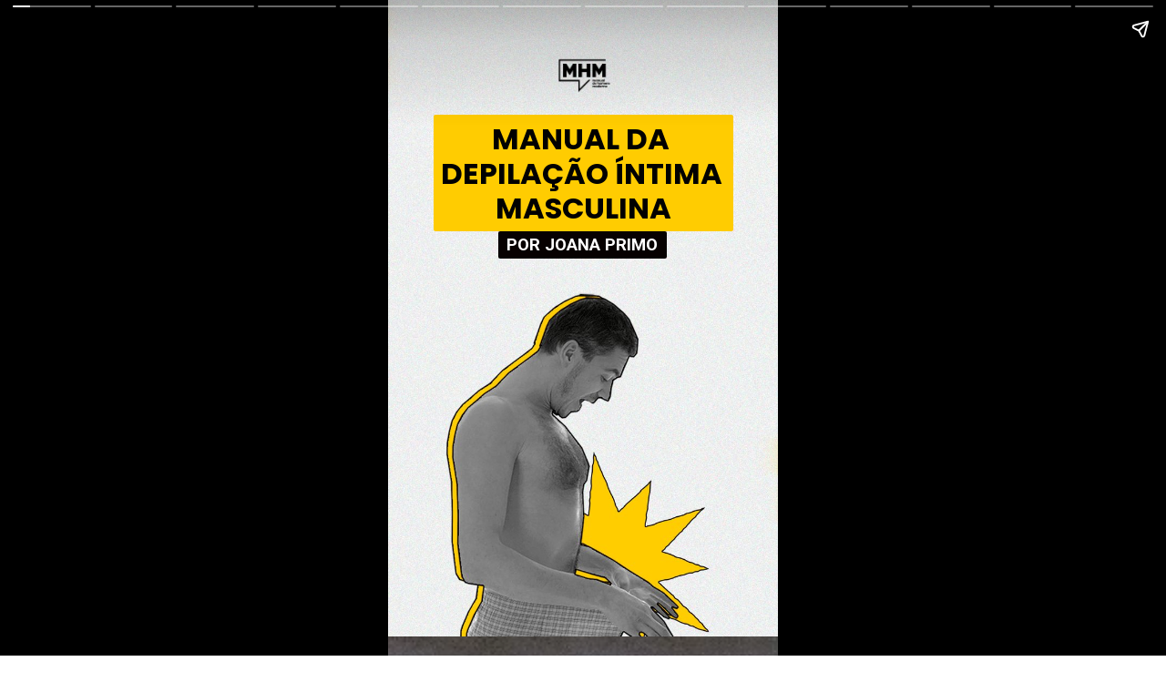

--- FILE ---
content_type: text/html; charset=UTF-8
request_url: https://manualdohomemmoderno.com.br/web-stories/o-segredo-da-depilacao-intima
body_size: 24390
content:
<!DOCTYPE html><html amp="" lang="pt-BR" transformed="self;v=1" i-amphtml-layout=""><head><meta charset="utf-8"><meta name="viewport" content="width=device-width,minimum-scale=1"><link rel="modulepreload" href="https://cdn.ampproject.org/v0.mjs" as="script" crossorigin="anonymous"><link rel="preconnect" href="https://cdn.ampproject.org"><link rel="preload" as="script" href="https://cdn.ampproject.org/v0/amp-story-1.0.js"><style amp-runtime="" i-amphtml-version="012505211727002">html{overflow-x:hidden!important}html.i-amphtml-fie{height:100%!important;width:100%!important}html:not([amp4ads]),html:not([amp4ads]) body{height:auto!important}html:not([amp4ads]) body{margin:0!important}body{-webkit-text-size-adjust:100%;-moz-text-size-adjust:100%;-ms-text-size-adjust:100%;text-size-adjust:100%}html.i-amphtml-singledoc.i-amphtml-embedded{-ms-touch-action:pan-y pinch-zoom;touch-action:pan-y pinch-zoom}html.i-amphtml-fie>body,html.i-amphtml-singledoc>body{overflow:visible!important}html.i-amphtml-fie:not(.i-amphtml-inabox)>body,html.i-amphtml-singledoc:not(.i-amphtml-inabox)>body{position:relative!important}html.i-amphtml-ios-embed-legacy>body{overflow-x:hidden!important;overflow-y:auto!important;position:absolute!important}html.i-amphtml-ios-embed{overflow-y:auto!important;position:static}#i-amphtml-wrapper{overflow-x:hidden!important;overflow-y:auto!important;position:absolute!important;top:0!important;left:0!important;right:0!important;bottom:0!important;margin:0!important;display:block!important}html.i-amphtml-ios-embed.i-amphtml-ios-overscroll,html.i-amphtml-ios-embed.i-amphtml-ios-overscroll>#i-amphtml-wrapper{-webkit-overflow-scrolling:touch!important}#i-amphtml-wrapper>body{position:relative!important;border-top:1px solid transparent!important}#i-amphtml-wrapper+body{visibility:visible}#i-amphtml-wrapper+body .i-amphtml-lightbox-element,#i-amphtml-wrapper+body[i-amphtml-lightbox]{visibility:hidden}#i-amphtml-wrapper+body[i-amphtml-lightbox] .i-amphtml-lightbox-element{visibility:visible}#i-amphtml-wrapper.i-amphtml-scroll-disabled,.i-amphtml-scroll-disabled{overflow-x:hidden!important;overflow-y:hidden!important}amp-instagram{padding:54px 0px 0px!important;background-color:#fff}amp-iframe iframe{box-sizing:border-box!important}[amp-access][amp-access-hide]{display:none}[subscriptions-dialog],body:not(.i-amphtml-subs-ready) [subscriptions-action],body:not(.i-amphtml-subs-ready) [subscriptions-section]{display:none!important}amp-experiment,amp-live-list>[update]{display:none}amp-list[resizable-children]>.i-amphtml-loading-container.amp-hidden{display:none!important}amp-list [fetch-error],amp-list[load-more] [load-more-button],amp-list[load-more] [load-more-end],amp-list[load-more] [load-more-failed],amp-list[load-more] [load-more-loading]{display:none}amp-list[diffable] div[role=list]{display:block}amp-story-page,amp-story[standalone]{min-height:1px!important;display:block!important;height:100%!important;margin:0!important;padding:0!important;overflow:hidden!important;width:100%!important}amp-story[standalone]{background-color:#000!important;position:relative!important}amp-story-page{background-color:#757575}amp-story .amp-active>div,amp-story .i-amphtml-loader-background{display:none!important}amp-story-page:not(:first-of-type):not([distance]):not([active]){transform:translateY(1000vh)!important}amp-autocomplete{position:relative!important;display:inline-block!important}amp-autocomplete>input,amp-autocomplete>textarea{padding:0.5rem;border:1px solid rgba(0,0,0,.33)}.i-amphtml-autocomplete-results,amp-autocomplete>input,amp-autocomplete>textarea{font-size:1rem;line-height:1.5rem}[amp-fx^=fly-in]{visibility:hidden}amp-script[nodom],amp-script[sandboxed]{position:fixed!important;top:0!important;width:1px!important;height:1px!important;overflow:hidden!important;visibility:hidden}/*# sourceURL=/css/ampdoc.css*/[hidden]{display:none!important}.i-amphtml-element{display:inline-block}.i-amphtml-blurry-placeholder{transition:opacity 0.3s cubic-bezier(0.0,0.0,0.2,1)!important;pointer-events:none}[layout=nodisplay]:not(.i-amphtml-element){display:none!important}.i-amphtml-layout-fixed,[layout=fixed][width][height]:not(.i-amphtml-layout-fixed){display:inline-block;position:relative}.i-amphtml-layout-responsive,[layout=responsive][width][height]:not(.i-amphtml-layout-responsive),[width][height][heights]:not([layout]):not(.i-amphtml-layout-responsive),[width][height][sizes]:not(img):not([layout]):not(.i-amphtml-layout-responsive){display:block;position:relative}.i-amphtml-layout-intrinsic,[layout=intrinsic][width][height]:not(.i-amphtml-layout-intrinsic){display:inline-block;position:relative;max-width:100%}.i-amphtml-layout-intrinsic .i-amphtml-sizer{max-width:100%}.i-amphtml-intrinsic-sizer{max-width:100%;display:block!important}.i-amphtml-layout-container,.i-amphtml-layout-fixed-height,[layout=container],[layout=fixed-height][height]:not(.i-amphtml-layout-fixed-height){display:block;position:relative}.i-amphtml-layout-fill,.i-amphtml-layout-fill.i-amphtml-notbuilt,[layout=fill]:not(.i-amphtml-layout-fill),body noscript>*{display:block;overflow:hidden!important;position:absolute;top:0;left:0;bottom:0;right:0}body noscript>*{position:absolute!important;width:100%;height:100%;z-index:2}body noscript{display:inline!important}.i-amphtml-layout-flex-item,[layout=flex-item]:not(.i-amphtml-layout-flex-item){display:block;position:relative;-ms-flex:1 1 auto;flex:1 1 auto}.i-amphtml-layout-fluid{position:relative}.i-amphtml-layout-size-defined{overflow:hidden!important}.i-amphtml-layout-awaiting-size{position:absolute!important;top:auto!important;bottom:auto!important}i-amphtml-sizer{display:block!important}@supports (aspect-ratio:1/1){i-amphtml-sizer.i-amphtml-disable-ar{display:none!important}}.i-amphtml-blurry-placeholder,.i-amphtml-fill-content{display:block;height:0;max-height:100%;max-width:100%;min-height:100%;min-width:100%;width:0;margin:auto}.i-amphtml-layout-size-defined .i-amphtml-fill-content{position:absolute;top:0;left:0;bottom:0;right:0}.i-amphtml-replaced-content,.i-amphtml-screen-reader{padding:0!important;border:none!important}.i-amphtml-screen-reader{position:fixed!important;top:0px!important;left:0px!important;width:4px!important;height:4px!important;opacity:0!important;overflow:hidden!important;margin:0!important;display:block!important;visibility:visible!important}.i-amphtml-screen-reader~.i-amphtml-screen-reader{left:8px!important}.i-amphtml-screen-reader~.i-amphtml-screen-reader~.i-amphtml-screen-reader{left:12px!important}.i-amphtml-screen-reader~.i-amphtml-screen-reader~.i-amphtml-screen-reader~.i-amphtml-screen-reader{left:16px!important}.i-amphtml-unresolved{position:relative;overflow:hidden!important}.i-amphtml-select-disabled{-webkit-user-select:none!important;-ms-user-select:none!important;user-select:none!important}.i-amphtml-notbuilt,[layout]:not(.i-amphtml-element),[width][height][heights]:not([layout]):not(.i-amphtml-element),[width][height][sizes]:not(img):not([layout]):not(.i-amphtml-element){position:relative;overflow:hidden!important;color:transparent!important}.i-amphtml-notbuilt:not(.i-amphtml-layout-container)>*,[layout]:not([layout=container]):not(.i-amphtml-element)>*,[width][height][heights]:not([layout]):not(.i-amphtml-element)>*,[width][height][sizes]:not([layout]):not(.i-amphtml-element)>*{display:none}amp-img:not(.i-amphtml-element)[i-amphtml-ssr]>img.i-amphtml-fill-content{display:block}.i-amphtml-notbuilt:not(.i-amphtml-layout-container),[layout]:not([layout=container]):not(.i-amphtml-element),[width][height][heights]:not([layout]):not(.i-amphtml-element),[width][height][sizes]:not(img):not([layout]):not(.i-amphtml-element){color:transparent!important;line-height:0!important}.i-amphtml-ghost{visibility:hidden!important}.i-amphtml-element>[placeholder],[layout]:not(.i-amphtml-element)>[placeholder],[width][height][heights]:not([layout]):not(.i-amphtml-element)>[placeholder],[width][height][sizes]:not([layout]):not(.i-amphtml-element)>[placeholder]{display:block;line-height:normal}.i-amphtml-element>[placeholder].amp-hidden,.i-amphtml-element>[placeholder].hidden{visibility:hidden}.i-amphtml-element:not(.amp-notsupported)>[fallback],.i-amphtml-layout-container>[placeholder].amp-hidden,.i-amphtml-layout-container>[placeholder].hidden{display:none}.i-amphtml-layout-size-defined>[fallback],.i-amphtml-layout-size-defined>[placeholder]{position:absolute!important;top:0!important;left:0!important;right:0!important;bottom:0!important;z-index:1}amp-img[i-amphtml-ssr]:not(.i-amphtml-element)>[placeholder]{z-index:auto}.i-amphtml-notbuilt>[placeholder]{display:block!important}.i-amphtml-hidden-by-media-query{display:none!important}.i-amphtml-element-error{background:red!important;color:#fff!important;position:relative!important}.i-amphtml-element-error:before{content:attr(error-message)}i-amp-scroll-container,i-amphtml-scroll-container{position:absolute;top:0;left:0;right:0;bottom:0;display:block}i-amp-scroll-container.amp-active,i-amphtml-scroll-container.amp-active{overflow:auto;-webkit-overflow-scrolling:touch}.i-amphtml-loading-container{display:block!important;pointer-events:none;z-index:1}.i-amphtml-notbuilt>.i-amphtml-loading-container{display:block!important}.i-amphtml-loading-container.amp-hidden{visibility:hidden}.i-amphtml-element>[overflow]{cursor:pointer;position:relative;z-index:2;visibility:hidden;display:initial;line-height:normal}.i-amphtml-layout-size-defined>[overflow]{position:absolute}.i-amphtml-element>[overflow].amp-visible{visibility:visible}template{display:none!important}.amp-border-box,.amp-border-box *,.amp-border-box :after,.amp-border-box :before{box-sizing:border-box}amp-pixel{display:none!important}amp-analytics,amp-auto-ads,amp-story-auto-ads{position:fixed!important;top:0!important;width:1px!important;height:1px!important;overflow:hidden!important;visibility:hidden}amp-story{visibility:hidden!important}html.i-amphtml-fie>amp-analytics{position:initial!important}[visible-when-invalid]:not(.visible),form [submit-error],form [submit-success],form [submitting]{display:none}amp-accordion{display:block!important}@media (min-width:1px){:where(amp-accordion>section)>:first-child{margin:0;background-color:#efefef;padding-right:20px;border:1px solid #dfdfdf}:where(amp-accordion>section)>:last-child{margin:0}}amp-accordion>section{float:none!important}amp-accordion>section>*{float:none!important;display:block!important;overflow:hidden!important;position:relative!important}amp-accordion,amp-accordion>section{margin:0}amp-accordion:not(.i-amphtml-built)>section>:last-child{display:none!important}amp-accordion:not(.i-amphtml-built)>section[expanded]>:last-child{display:block!important}/*# sourceURL=/css/ampshared.css*/</style><meta name="amp-story-generator-name" content="Web Stories for WordPress"><meta name="amp-story-generator-version" content="1.37.0"><meta name="robots" content="index, follow, max-image-preview:large, max-snippet:-1, max-video-preview:-1"><meta name="description" content="O segredo da depilação íntima masculina"><meta property="og:locale" content="pt_BR"><meta property="og:type" content="article"><meta property="og:title" content="O segredo da depilação íntima masculina"><meta property="og:description" content="O segredo da depilação íntima masculina"><meta property="og:url" content="https://manualdohomem.com.br/web-stories/o-segredo-da-depilacao-intima"><meta property="og:site_name" content="Manual do Homem Moderno | Site Masculino"><meta property="article:publisher" content="https://www.facebook.com/ManualdoHomemModerno"><meta property="article:modified_time" content="2021-05-11T14:56:42+00:00"><meta property="og:image" content="https://manualdohomem.com.br/files/2021/05/o-segredo-da-depilacao-intima-masculina-o-segredo-da-depilacao-intima-masculina.png"><meta property="og:image:width" content="640"><meta property="og:image:height" content="853"><meta property="og:image:type" content="image/png"><meta name="twitter:card" content="summary_large_image"><meta name="twitter:site" content="@blogMHM"><meta name="twitter:label1" content="Est. tempo de leitura"><meta name="twitter:data1" content="2 minutos"><meta name="generator" content="WordPress 6.6.1"><link rel="preconnect" href="https://fonts.gstatic.com" crossorigin=""><link rel="dns-prefetch" href="https://fonts.gstatic.com"><link rel="preconnect" href="https://fonts.gstatic.com/" crossorigin=""><script async="" src="https://cdn.ampproject.org/v0.mjs" type="module" crossorigin="anonymous"></script><script async nomodule src="https://cdn.ampproject.org/v0.js" crossorigin="anonymous"></script><script async="" src="https://cdn.ampproject.org/v0/amp-story-1.0.mjs" custom-element="amp-story" type="module" crossorigin="anonymous"></script><script async nomodule src="https://cdn.ampproject.org/v0/amp-story-1.0.js" crossorigin="anonymous" custom-element="amp-story"></script><script src="https://cdn.ampproject.org/v0/amp-story-auto-ads-0.1.mjs" async="" custom-element="amp-story-auto-ads" type="module" crossorigin="anonymous"></script><script async nomodule src="https://cdn.ampproject.org/v0/amp-story-auto-ads-0.1.js" crossorigin="anonymous" custom-element="amp-story-auto-ads"></script><script src="https://cdn.ampproject.org/v0/amp-story-auto-analytics-0.1.mjs" async="" custom-element="amp-story-auto-analytics" type="module" crossorigin="anonymous"></script><script async nomodule src="https://cdn.ampproject.org/v0/amp-story-auto-analytics-0.1.js" crossorigin="anonymous" custom-element="amp-story-auto-analytics"></script><script src="https://cdn.ampproject.org/v0/amp-video-0.1.mjs" async="" custom-element="amp-video" type="module" crossorigin="anonymous"></script><script async nomodule src="https://cdn.ampproject.org/v0/amp-video-0.1.js" crossorigin="anonymous" custom-element="amp-video"></script><link href="https://fonts.googleapis.com/css2?display=swap&amp;family=Poppins%3Awght%40500%3B700&amp;family=Roboto%3Awght%40700" rel="stylesheet"><style amp-custom="">amp-story-page{background-color:#131516}amp-story-grid-layer{overflow:visible}@media (max-aspect-ratio: 9 / 16){@media (min-aspect-ratio: 320 / 678){amp-story-grid-layer.grid-layer{margin-top:calc(( 100% / .5625 - 100% / .66666666666667 ) / 2)}}}.page-fullbleed-area{position:absolute;overflow:hidden;width:100%;left:0;height:calc(1.1851851851852 * 100%);top:calc(( 1 - 1.1851851851852 ) * 100% / 2)}.page-safe-area{overflow:visible;position:absolute;top:0;bottom:0;left:0;right:0;width:100%;height:calc(.84375 * 100%);margin:auto 0}.mask{position:absolute;overflow:hidden}.fill{position:absolute;top:0;left:0;right:0;bottom:0;margin:0}._41deb43{background-color:#eeefee}._0e01dfe{position:absolute;pointer-events:none;left:0%;top:-9.25926%;width:100%;height:118.51852%;opacity:1}._254c3af{width:100%;height:100%;display:block;position:absolute;top:0;left:0}._a1b70b8{pointer-events:initial;width:100%;height:100%;display:block;position:absolute;top:0;left:0}._9dca694{position:absolute;width:142.39482%;height:100%;left:-21.19741%;top:0%}._fb8253e{position:absolute;pointer-events:none;left:11.65049%;top:13.59223%;width:76.94175%;height:19.90291%;opacity:1}._b571d85{width:100%;height:100%;display:block;position:absolute;top:0;left:0;opacity:0}._c59d64c{pointer-events:initial;width:100%;height:100%;display:block;position:absolute;top:0;left:0;border-radius:.63091482649842% .63091482649842% .63091482649842% .63091482649842%/1.6260162601626% 1.6260162601626% 1.6260162601626% 1.6260162601626%;background-clip:content-box;background-color:#fc0}._840fb20{white-space:pre-wrap;overflow-wrap:break-word;word-break:break-word;margin:1.0268138801262% 0;font-family:"Poppins",sans-serif;font-size:.501618em;line-height:1.19;text-align:center;padding:1.2618296529968% 2.5236593059937%;color:#000}._47e5cc9{font-weight:700}._8212fe6{position:absolute;pointer-events:none;left:28.39806%;top:33.49515%;width:43.20388%;height:4.69256%;opacity:1}._cb15d73{pointer-events:initial;width:100%;height:100%;display:block;position:absolute;top:0;left:0;border-radius:1.123595505618% 1.123595505618% 1.123595505618% 1.123595505618%/6.8965517241379% 6.8965517241379% 6.8965517241379% 6.8965517241379%;background-clip:content-box;background-color:#070000}._0aefbbe{white-space:pre-wrap;overflow-wrap:break-word;word-break:break-word;margin:-.14220505617977% 0;font-family:"Roboto","Helvetica Neue","Helvetica",sans-serif;font-size:.291262em;line-height:1.2;text-align:initial;padding:2.247191011236% 4.4943820224719%;color:#000}._14af73e{font-weight:700;color:#fff}._858c0e3{position:absolute;pointer-events:none;left:41.74757%;top:3.07443%;width:16.50485%;height:7.11974%;opacity:1}._4c28c20{position:absolute;width:100%;height:103.96693%;left:0%;top:-1.98347%}._c84718f{background-color:#fff}._bd92fbf{position:absolute;pointer-events:none;left:-91.50485%;top:-12.13592%;width:256.79612%;height:142.23301%;opacity:1}._ee630e1{position:absolute;width:100%;height:100.43364%;left:0%;top:-.21682%}._698da80{position:absolute;pointer-events:none;left:11.40777%;top:10.19417%;width:76.69903%;height:8.57605%;opacity:1}._46e42ca{pointer-events:initial;width:100%;height:100%;display:block;position:absolute;top:0;left:0;border-radius:.63291139240506% .63291139240506% .63291139240506% .63291139240506%/3.7735849056604% 3.7735849056604% 3.7735849056604% 3.7735849056604%;background-clip:content-box;background-color:#fc0}._5db81e3{white-space:pre-wrap;overflow-wrap:break-word;word-break:break-word;margin:.59810126582278% 0;font-family:"Poppins",sans-serif;font-size:.291262em;line-height:1.19;text-align:left;padding:1.2658227848101% 2.5316455696203%;color:#000}._1ecdbf4{position:absolute;pointer-events:none;left:25%;top:81.22977%;width:50%;height:18.77023%;opacity:1}._4062595{pointer-events:initial;width:100%;height:100%;display:block;position:absolute;top:0;left:0;border-radius:.97087378640777% .97087378640777% .97087378640777% .97087378640777%/1.7241379310345% 1.7241379310345% 1.7241379310345% 1.7241379310345%;background-clip:content-box;background-color:#fc0}._e224389{white-space:pre-wrap;overflow-wrap:break-word;word-break:break-word;margin:.91747572815534% 0;font-family:"Poppins",sans-serif;font-size:.291262em;line-height:1.19;text-align:center;padding:1.9417475728155% 3.8834951456311%;color:#000}._2e78822{position:absolute;pointer-events:none;left:41.01942%;top:0%;width:17.71845%;height:7.9288%;opacity:1}._c907fba{position:absolute;width:100%;height:100.22269%;left:0%;top:-.11134%}._69910ae{position:absolute;pointer-events:none;left:11.16505%;top:63.75405%;width:77.18447%;height:10.03236%;opacity:1}._e47d9ad{pointer-events:initial;width:100%;height:100%;display:block;position:absolute;top:0;left:0;border-radius:.62893081761006% .62893081761006% .62893081761006% .62893081761006%/3.2258064516129% 3.2258064516129% 3.2258064516129% 3.2258064516129%;background-clip:content-box;background-color:#fc0}._7e5c013{white-space:pre-wrap;overflow-wrap:break-word;word-break:break-word;margin:.69339622641509% 0;font-family:"Poppins",sans-serif;font-size:.339806em;line-height:1.19;text-align:center;padding:1.2578616352201% 2.5157232704403%;color:#000}._5db0624{position:absolute;pointer-events:none;left:10.92233%;top:73.78641%;width:77.18447%;height:23.30097%;opacity:1}._6957ab9{width:100%;height:100%;display:block;position:absolute;top:0;left:0;transform:scale(1)}._fd66516{pointer-events:initial;width:100%;height:100%;display:block;position:absolute;top:0;left:0;border-radius:.62893081761006% .62893081761006% .62893081761006% .62893081761006%/1.3888888888889% 1.3888888888889% 1.3888888888889% 1.3888888888889%;background-clip:content-box;background-color:#070000}._65122db{white-space:pre-wrap;overflow-wrap:break-word;word-break:break-word;margin:-.088443396226415% 0;font-family:"Roboto","Helvetica Neue","Helvetica",sans-serif;font-size:.323625em;line-height:1.2;text-align:center;padding:1.2578616352201% 2.5157232704403%;color:#000}._d9e2b88{position:absolute;pointer-events:none;left:10.92233%;top:16.82848%;width:77.42718%;height:38.51133%;opacity:1}._e57c7ed{width:100%;height:100%;display:block;position:absolute;top:0;left:0;transform:translate3d(-114.10658%,0px,0)}._4ec1bbd{width:100%;height:100%;display:block;position:absolute;top:0;left:0;transform:scale(.15)}._95ff204{position:absolute;width:100.3749%;height:100%;left:-.18745%;top:0%}._9a34e1e{background-color:#c1b4b1}._60d0ea6{position:absolute;width:311.73709%;height:100%;left:-105.86855%;top:0%}._cf0f3dd{position:absolute;pointer-events:none;left:11.65049%;top:66.82848%;width:77.18447%;height:10.03236%;opacity:1}._47c465a{position:absolute;pointer-events:none;left:11.40777%;top:76.86084%;width:77.18447%;height:12.29773%;opacity:1}._5eabf5f{pointer-events:initial;width:100%;height:100%;display:block;position:absolute;top:0;left:0;border-radius:.62893081761006% .62893081761006% .62893081761006% .62893081761006%/2.6315789473684% 2.6315789473684% 2.6315789473684% 2.6315789473684%;background-clip:content-box;background-color:#070000}._b8d8c56{position:absolute;pointer-events:none;left:70.14563%;top:0%;width:18.20388%;height:8.57605%;opacity:1}._23d2a4e{position:absolute;width:105.04504%;height:100%;left:-2.52252%;top:0%}._203fbbd{position:absolute;pointer-events:none;left:9.2233%;top:18.28479%;width:81.31068%;height:72.49191%;opacity:1}._05c5b88{position:absolute;width:100.22021%;height:100%;left:-.11011%;top:0%}._171d23b{position:absolute;pointer-events:none;left:11.65049%;top:13.59223%;width:76.45631%;height:11.97411%;opacity:1}._67007b0{pointer-events:initial;width:100%;height:100%;display:block;position:absolute;top:0;left:0;border-radius:.63492063492063% .63492063492063% .63492063492063% .63492063492063%/2.7027027027027% 2.7027027027027% 2.7027027027027% 2.7027027027027%;background-clip:content-box;background-color:#fc0}._1cdfc3a{white-space:pre-wrap;overflow-wrap:break-word;word-break:break-word;margin:.6% 0;font-family:"Poppins",sans-serif;font-size:.291262em;line-height:1.19;text-align:center;padding:1.2698412698413% 2.5396825396825%;color:#000}._3b058a6{position:absolute;pointer-events:none;left:12.13592%;top:45.95469%;width:76.45631%;height:11.97411%;opacity:1}._f0e9047{pointer-events:initial;width:100%;height:100%;display:block;position:absolute;top:0;left:0;border-radius:.63492063492063% .63492063492063% .63492063492063% .63492063492063%/2.7027027027027% 2.7027027027027% 2.7027027027027% 2.7027027027027%;background-clip:content-box;background-color:#77ff62}._cf5948e{font-weight:500}._cf3bb4e{position:absolute;pointer-events:none;left:11.8932%;top:64.07767%;width:76.45631%;height:11.97411%;opacity:1}._96295ee{position:absolute;pointer-events:none;left:11.65049%;top:82.36246%;width:76.45631%;height:11.97411%;opacity:1}._b1864af{pointer-events:initial;width:100%;height:100%;display:block;position:absolute;top:0;left:0;border-radius:.63492063492063% .63492063492063% .63492063492063% .63492063492063%/2.7027027027027% 2.7027027027027% 2.7027027027027% 2.7027027027027%;background-clip:content-box;background-color:#f87171}._cfb52bd{position:absolute;pointer-events:none;left:42.47573%;top:2.10356%;width:15.29126%;height:7.11974%;opacity:1}._775e90a{position:absolute;width:103.8181%;height:100%;left:-1.90905%;top:0%}._1ff7b9f{position:absolute;pointer-events:none;left:3.64078%;top:18.60841%;width:92.71845%;height:82.36246%;opacity:1}._2d562de{position:absolute;width:100%;height:100.14367%;left:0%;top:-.07183%}._6bee0af{position:absolute;pointer-events:none;left:12.13592%;top:21.68285%;width:76.45631%;height:18.93204%;opacity:1}._4f7d1ea{pointer-events:initial;width:100%;height:100%;display:block;position:absolute;top:0;left:0;border-radius:.63492063492063% .63492063492063% .63492063492063% .63492063492063%/1.7094017094017% 1.7094017094017% 1.7094017094017% 1.7094017094017%;background-clip:content-box;background-color:#fc0}._fd8bd67{position:absolute;pointer-events:none;left:12.13592%;top:15.04854%;width:75.97087%;height:6.47249%;opacity:1}._e4398aa{pointer-events:initial;width:100%;height:100%;display:block;position:absolute;top:0;left:0;border-radius:.63897763578275% .63897763578275% .63897763578275% .63897763578275%/5% 5% 5% 5%;background-clip:content-box;background-color:#070000}._76cf5b1{white-space:pre-wrap;overflow-wrap:break-word;word-break:break-word;margin:-.12579872204473% 0;font-family:"Roboto","Helvetica Neue","Helvetica",sans-serif;font-size:.453074em;line-height:1.2;text-align:center;padding:1.2779552715655% 2.555910543131%;color:#000}._5027461{position:absolute;pointer-events:none;left:11.8932%;top:82.20065%;width:76.45631%;height:10.84142%;opacity:1}._a1225ef{pointer-events:initial;width:100%;height:100%;display:block;position:absolute;top:0;left:0;border-radius:.63492063492063% .63492063492063% .63492063492063% .63492063492063%/2.9850746268657% 2.9850746268657% 2.9850746268657% 2.9850746268657%}._b46b1cd{white-space:pre-wrap;overflow-wrap:break-word;word-break:break-word;margin:.6% 0;font-family:"Poppins",sans-serif;font-size:.291262em;line-height:1.19;text-align:center;padding:0% 0%;color:#000}._0725275{position:absolute;pointer-events:none;left:41.74757%;top:2.42718%;width:16.50485%;height:7.11974%;opacity:1}._803b9b8{background-color:#b9a091}._aec1511{position:absolute;width:250.09417%;height:100%;left:-75.04708%;top:0%}._04dbf48{position:absolute;pointer-events:none;left:11.16505%;top:65.53398%;width:77.18447%;height:9.70874%;opacity:1}._4d51bb0{pointer-events:initial;width:100%;height:100%;display:block;position:absolute;top:0;left:0;border-radius:.62893081761006% .62893081761006% .62893081761006% .62893081761006%/3.3333333333333% 3.3333333333333% 3.3333333333333% 3.3333333333333%;background-clip:content-box;background-color:#fc0}._b7c4788{position:absolute;pointer-events:none;left:11.40777%;top:75.24272%;width:77.18447%;height:23.30097%;opacity:1}._7f89422{position:absolute;pointer-events:none;left:69.41748%;top:0%;width:19.90291%;height:9.06149%;opacity:1}._157c89e{position:absolute;width:101.51618%;height:100%;left:-.75809%;top:0%}._4f30b8f{position:absolute;pointer-events:none;left:7.52427%;top:24.11003%;width:85.19417%;height:75.88997%;opacity:1}._fe0c14b{width:100%;height:100%;display:block;position:absolute;top:0;left:0;transform:translate3d(-108.83191%,0px,0)}._0a9f056{position:absolute;width:100.13545%;height:100%;left:-.06773%;top:0%}._6e91fac{position:absolute;pointer-events:none;left:10.67961%;top:19.25566%;width:77.42718%;height:18.93204%;opacity:1}._5a4a577{pointer-events:initial;width:100%;height:100%;display:block;position:absolute;top:0;left:0;border-radius:.6269592476489% .6269592476489% .6269592476489% .6269592476489%/1.7094017094017% 1.7094017094017% 1.7094017094017% 1.7094017094017%;background-clip:content-box;background-color:#fc0}._43aea82{white-space:pre-wrap;overflow-wrap:break-word;word-break:break-word;margin:.59247648902821% 0;font-family:"Poppins",sans-serif;font-size:.291262em;line-height:1.19;text-align:center;padding:1.2539184952978% 2.5078369905956%;color:#000}._74d3b9e{position:absolute;pointer-events:none;left:11.8932%;top:12.62136%;width:76.45631%;height:6.47249%;opacity:1}._253ef74{pointer-events:initial;width:100%;height:100%;display:block;position:absolute;top:0;left:0;border-radius:.63492063492063% .63492063492063% .63492063492063% .63492063492063%/5% 5% 5% 5%;background-clip:content-box;background-color:#070000}._280a013{white-space:pre-wrap;overflow-wrap:break-word;word-break:break-word;margin:-.125% 0;font-family:"Roboto","Helvetica Neue","Helvetica",sans-serif;font-size:.453074em;line-height:1.2;text-align:center;padding:1.2698412698413% 2.5396825396825%;color:#000}._1a60b26{position:absolute;pointer-events:none;left:14.56311%;top:84.95146%;width:70.38835%;height:10.84142%;opacity:1}._9d3db50{pointer-events:initial;width:100%;height:100%;display:block;position:absolute;top:0;left:0;border-radius:.68965517241379% .68965517241379% .68965517241379% .68965517241379%/2.9850746268657% 2.9850746268657% 2.9850746268657% 2.9850746268657%}._5ffcb04{white-space:pre-wrap;overflow-wrap:break-word;word-break:break-word;margin:.65172413793103% 0;font-family:"Poppins",sans-serif;font-size:.291262em;line-height:1.19;text-align:center;padding:0% 0%;color:#000}._fc21795{position:absolute;pointer-events:none;left:40.7767%;top:2.10356%;width:18.20388%;height:7.44337%;opacity:1}._0fae5f0{position:absolute;width:100%;height:109.68371%;left:0%;top:-4.84185%}._e4d8e65{background-color:#7e615b}._25b931a{position:absolute;width:236.42136%;height:100%;left:-68.21068%;top:0%}._602a2f8{position:absolute;pointer-events:none;left:-29.12621%;top:-27.18447%;width:212.37864%;height:141.58576%;opacity:1}._51277dc{background-color:rgba(0,0,0,.4)}._9e28f67{position:absolute;pointer-events:none;left:11.65049%;top:73.30097%;width:76.69903%;height:20.06472%;opacity:1}._b1a0bbe{pointer-events:initial;width:100%;height:100%;display:block;position:absolute;top:0;left:0;border-radius:.63291139240506% .63291139240506% .63291139240506% .63291139240506%/1.6129032258065% 1.6129032258065% 1.6129032258065% 1.6129032258065%;background-clip:content-box;background-color:#fc0}._6d22fdd{white-space:pre-wrap;overflow-wrap:break-word;word-break:break-word;margin:.63132911392405% 0;font-family:"Poppins",sans-serif;font-size:.307443em;line-height:1.19;text-align:center;padding:1.2658227848101% 2.5316455696203%;color:#000}._ca99222{position:absolute;pointer-events:none;left:66.99029%;top:0%;width:21.35922%;height:9.70874%;opacity:1}._b055aad{position:absolute;width:101.35139%;height:100%;left:-.67569%;top:0%}._6fbf76d{position:absolute;pointer-events:none;left:-40.29126%;top:-1.77994%;width:180.33981%;height:161.00324%;opacity:1}._a6379ab{width:100%;height:100%;display:block;position:absolute;top:0;left:0;transform:translate3d(-77.65814%,0px,0)}._cb6cdf8{position:absolute;width:100.35901%;height:100%;left:-.17951%;top:0%}._de07af8{position:absolute;pointer-events:none;left:12.13592%;top:78.64078%;width:76.45631%;height:15.37217%;opacity:1}._699c10e{pointer-events:initial;width:100%;height:100%;display:block;position:absolute;top:0;left:0;border-radius:.63492063492063% .63492063492063% .63492063492063% .63492063492063%/2.1052631578947% 2.1052631578947% 2.1052631578947% 2.1052631578947%;background-clip:content-box;background-color:#fc0}._fe0ce55{position:absolute;pointer-events:none;left:12.37864%;top:16.01942%;width:74.51456%;height:6.47249%;opacity:1}._2cb1552{pointer-events:initial;width:100%;height:100%;display:block;position:absolute;top:0;left:0;border-radius:.6514657980456% .6514657980456% .6514657980456% .6514657980456%/5% 5% 5% 5%;background-clip:content-box;background-color:#070000}._cb6ee8f{white-space:pre-wrap;overflow-wrap:break-word;word-break:break-word;margin:-.12825732899023% 0;font-family:"Roboto","Helvetica Neue","Helvetica",sans-serif;font-size:.453074em;line-height:1.2;text-align:center;padding:1.3029315960912% 2.6058631921824%;color:#000}._02852c2{position:absolute;pointer-events:none;left:41.74757%;top:2.75081%;width:16.50485%;height:7.11974%;opacity:1}._5705fc9{background-color:#808285}._2a849ca{position:absolute;width:342.45614%;height:100%;left:-121.22807%;top:0%}._d79934a{position:absolute;pointer-events:none;left:11.40777%;top:62.78317%;width:77.18447%;height:9.38511%;opacity:1}._3cdb9a5{pointer-events:initial;width:100%;height:100%;display:block;position:absolute;top:0;left:0;border-radius:.62893081761006% .62893081761006% .62893081761006% .62893081761006%/3.448275862069% 3.448275862069% 3.448275862069% 3.448275862069%;background-clip:content-box;background-color:#fc0}._72c4cbf{white-space:pre-wrap;overflow-wrap:break-word;word-break:break-word;margin:.62735849056604% 0;font-family:"Poppins",sans-serif;font-size:.307443em;line-height:1.19;text-align:center;padding:1.2578616352201% 2.5157232704403%;color:#000}._0e3808a{position:absolute;pointer-events:none;left:11.40777%;top:72.16828%;width:77.18447%;height:18.60841%;opacity:1}._64999f5{pointer-events:initial;width:100%;height:100%;display:block;position:absolute;top:0;left:0;border-radius:.62893081761006% .62893081761006% .62893081761006% .62893081761006%/1.7391304347826% 1.7391304347826% 1.7391304347826% 1.7391304347826%;background-clip:content-box;background-color:#070000}._3b426c7{white-space:pre-wrap;overflow-wrap:break-word;word-break:break-word;margin:-.097287735849056% 0;font-family:"Roboto","Helvetica Neue","Helvetica",sans-serif;font-size:.355987em;line-height:1.2;text-align:center;padding:1.2578616352201% 2.5157232704403%;color:#000}._4bdb4f0{position:absolute;pointer-events:none;left:-10.19417%;top:4.53074%;width:119.90291%;height:106.79612%;opacity:1}._2c1c5ae{width:100%;height:100%;display:block;position:absolute;top:0;left:0;transform:translate3d(-91.49798%,0px,0)}._47e2716{position:absolute;width:100.12421%;height:100%;left:-.06211%;top:0%}._73e0dd0{position:absolute;pointer-events:none;left:10.92233%;top:20.87379%;width:76.45631%;height:11.97411%;opacity:1}._c576866{position:absolute;pointer-events:none;left:11.40777%;top:14.56311%;width:75.97087%;height:6.47249%;opacity:1}._f5e6416{position:absolute;pointer-events:none;left:11.8932%;top:85.27508%;width:76.45631%;height:10.84142%;opacity:1}._a9a5b42{position:absolute;pointer-events:none;left:41.74757%;top:4.53074%;width:16.50485%;height:7.11974%;opacity:1}._45ae5eb{background-color:#342928}._2984dd8{position:absolute;width:316.19048%;height:100%;left:-108.09524%;top:0%}._1b6a621{position:absolute;pointer-events:none;left:11.8932%;top:62.13592%;width:76.69903%;height:10.03236%;opacity:1}._d861202{pointer-events:initial;width:100%;height:100%;display:block;position:absolute;top:0;left:0;border-radius:.63291139240506% .63291139240506% .63291139240506% .63291139240506%/3.2258064516129% 3.2258064516129% 3.2258064516129% 3.2258064516129%;background-clip:content-box;background-color:#fc0}._3648aae{white-space:pre-wrap;overflow-wrap:break-word;word-break:break-word;margin:.69778481012658% 0;font-family:"Poppins",sans-serif;font-size:.339806em;line-height:1.19;text-align:center;padding:1.2658227848101% 2.5316455696203%;color:#000}._358e493{position:absolute;pointer-events:none;left:11.40777%;top:72.16828%;width:77.18447%;height:19.7411%;opacity:1}._f761612{pointer-events:initial;width:100%;height:100%;display:block;position:absolute;top:0;left:0;border-radius:.62893081761006% .62893081761006% .62893081761006% .62893081761006%/1.6393442622951% 1.6393442622951% 1.6393442622951% 1.6393442622951%;background-clip:content-box;background-color:#070000}._3e977e4{background-color:#797979}._c38a075{position:absolute;width:163.59918%;height:100%;left:-31.79959%;top:0%}._e6cadf2{position:absolute;pointer-events:none;left:11.65049%;top:73.94822%;width:76.69903%;height:13.91586%;opacity:1}._23ed281{pointer-events:initial;width:100%;height:100%;display:block;position:absolute;top:0;left:0;border-radius:.63291139240506% .63291139240506% .63291139240506% .63291139240506%/2.3255813953488% 2.3255813953488% 2.3255813953488% 2.3255813953488%;background-clip:content-box;background-color:#fc0}._83e6748{position:absolute;pointer-events:none;left:20.63107%;top:87.70227%;width:58.49515%;height:7.28155%;opacity:1}._b173731{pointer-events:initial;width:100%;height:100%;display:block;position:absolute;top:0;left:0;border-radius:.8298755186722% .8298755186722% .8298755186722% .8298755186722%/4.4444444444444% 4.4444444444444% 4.4444444444444% 4.4444444444444%;background-clip:content-box;background-color:#070000}._7a283b7{white-space:pre-wrap;overflow-wrap:break-word;word-break:break-word;margin:-.18088692946058% 0;font-family:"Roboto","Helvetica Neue","Helvetica",sans-serif;font-size:.501618em;line-height:1.2;text-align:center;padding:1.6597510373444% 3.3195020746888%;color:#000}/*# sourceURL=amp-custom.css */</style><link rel="alternate" type="application/rss+xml" title="Feed para Manual do Homem Moderno | Site Masculino »" href="https://manualdohomemmoderno.com.br/feed"><link rel="alternate" type="application/rss+xml" title="Feed de Manual do Homem Moderno | Site Masculino » Story" href="https://manualdohomemmoderno.com.br/web-stories/feed/"><title>O segredo da depilação íntima masculina</title><link rel="canonical" href="https://manualdohomem.com.br/web-stories/o-segredo-da-depilacao-intima"><script type="application/ld+json" class="yoast-schema-graph">{"@context":"https://schema.org","@graph":[{"@type":"Article","@id":"https://manualdohomem.com.br/web-stories/o-segredo-da-depilacao-intima#article","isPartOf":{"@id":"https://manualdohomem.com.br/web-stories/o-segredo-da-depilacao-intima"},"author":{"name":"Joana Primo","@id":"https://manualdohomemmoderno.com.br/#/schema/person/785213cc3f3406dc5abdffb97d9ad198"},"headline":"O segredo da depilação íntima masculina","datePublished":"2021-05-11T03:26:50+00:00","dateModified":"2021-05-11T14:56:42+00:00","mainEntityOfPage":{"@id":"https://manualdohomem.com.br/web-stories/o-segredo-da-depilacao-intima"},"wordCount":480,"publisher":{"@id":"https://manualdohomemmoderno.com.br/#organization"},"image":{"@id":"https://manualdohomem.com.br/web-stories/o-segredo-da-depilacao-intima#primaryimage"},"thumbnailUrl":"https://manualdohomemmoderno.com.br/files/2021/05/o-segredo-da-depilacao-intima-masculina-o-segredo-da-depilacao-intima-masculina.png","inLanguage":"pt-BR"},{"@type":"WebPage","@id":"https://manualdohomem.com.br/web-stories/o-segredo-da-depilacao-intima","url":"https://manualdohomem.com.br/web-stories/o-segredo-da-depilacao-intima","name":"O segredo da depilação íntima masculina","isPartOf":{"@id":"https://manualdohomemmoderno.com.br/#website"},"primaryImageOfPage":{"@id":"https://manualdohomem.com.br/web-stories/o-segredo-da-depilacao-intima#primaryimage"},"image":{"@id":"https://manualdohomem.com.br/web-stories/o-segredo-da-depilacao-intima#primaryimage"},"thumbnailUrl":"https://manualdohomemmoderno.com.br/files/2021/05/o-segredo-da-depilacao-intima-masculina-o-segredo-da-depilacao-intima-masculina.png","datePublished":"2021-05-11T03:26:50+00:00","dateModified":"2021-05-11T14:56:42+00:00","description":"O segredo da depilação íntima masculina","breadcrumb":{"@id":"https://manualdohomem.com.br/web-stories/o-segredo-da-depilacao-intima#breadcrumb"},"inLanguage":"pt-BR","potentialAction":[{"@type":"ReadAction","target":["https://manualdohomem.com.br/web-stories/o-segredo-da-depilacao-intima"]}]},{"@type":"ImageObject","inLanguage":"pt-BR","@id":"https://manualdohomem.com.br/web-stories/o-segredo-da-depilacao-intima#primaryimage","url":"https://manualdohomemmoderno.com.br/files/2021/05/o-segredo-da-depilacao-intima-masculina-o-segredo-da-depilacao-intima-masculina.png","contentUrl":"https://manualdohomemmoderno.com.br/files/2021/05/o-segredo-da-depilacao-intima-masculina-o-segredo-da-depilacao-intima-masculina.png","width":640,"height":853},{"@type":"BreadcrumbList","@id":"https://manualdohomem.com.br/web-stories/o-segredo-da-depilacao-intima#breadcrumb","itemListElement":[{"@type":"ListItem","position":1,"name":"Home","item":"https://manualdohomemmoderno.com.br/"},{"@type":"ListItem","position":2,"name":"Story","item":"https://manualdohomemmoderno.com.br/web-stories"},{"@type":"ListItem","position":3,"name":"O segredo da depilação íntima masculina"}]},{"@type":"WebSite","@id":"https://manualdohomemmoderno.com.br/#website","url":"https://manualdohomemmoderno.com.br/","name":"Manual do Homem Moderno | Site Masculino","description":"Tudo sobre moda masculina, tênis, cortes de cabelo, estilo de barba e as coisas que envolvem o homem moderno, MHM o hub masculino.","publisher":{"@id":"https://manualdohomemmoderno.com.br/#organization"},"alternateName":"MHM","potentialAction":[{"@type":"SearchAction","target":{"@type":"EntryPoint","urlTemplate":"https://manualdohomemmoderno.com.br/?s={search_term_string}"},"query-input":"required name=search_term_string"}],"inLanguage":"pt-BR"},{"@type":"Organization","@id":"https://manualdohomemmoderno.com.br/#organization","name":"Manual do Homem Moderno","alternateName":"MHM","url":"https://manualdohomemmoderno.com.br/","logo":{"@type":"ImageObject","inLanguage":"pt-BR","@id":"https://manualdohomemmoderno.com.br/#/schema/logo/image/","url":"https://manualdohomemmoderno.com.br/files/2024/07/manualdohomemmodernologo.png","contentUrl":"https://manualdohomemmoderno.com.br/files/2024/07/manualdohomemmodernologo.png","width":1920,"height":1080,"caption":"Manual do Homem Moderno"},"image":{"@id":"https://manualdohomemmoderno.com.br/#/schema/logo/image/"},"sameAs":["https://www.facebook.com/ManualdoHomemModerno","https://x.com/blogMHM","https://www.instagram.com/blogmhm/","https://www.linkedin.com/company/manual-do-homem-moderno/","https://br.pinterest.com/manualdohomemmoderno/","https://www.youtube.com/ManualdoHomemModerno","https://www.youtube.com/@ManualdoHomemModerno","https://www.youtube.com/@CortesdoMHM","https://www.youtube.com/@podcastdomhm"]},{"@type":"Person","@id":"https://manualdohomemmoderno.com.br/#/schema/person/785213cc3f3406dc5abdffb97d9ad198","name":"Joana Primo","image":{"@type":"ImageObject","inLanguage":"pt-BR","@id":"https://manualdohomemmoderno.com.br/#/schema/person/image/","url":"https://secure.gravatar.com/avatar/ce08e77b6deca96ec92e9918c1bec5ab?s=96&d=mm&r=g","contentUrl":"https://secure.gravatar.com/avatar/ce08e77b6deca96ec92e9918c1bec5ab?s=96&d=mm&r=g","caption":"Joana Primo"},"description":"Social Media, estudante de Cinema e Audiovisual. Apaixonada por atuar, cantar e praticar yoga. Gosto de criar conteúdos e compartilhar experiências.","sameAs":["https://www.instagram.com/joanaprimo"]}]}</script><link rel="https://api.w.org/" href="https://manualdohomemmoderno.com.br/apifeed/"><link rel="alternate" title="JSON" type="application/json" href="https://manualdohomemmoderno.com.br/apifeed/web-stories/v1/web-story/113051"><link rel="EditURI" type="application/rsd+xml" title="RSD" href="https://manualdohomemmoderno.com.br/xmlrpc.php?rsd"><link rel="prev" title="5 Lições de vida que todo homem aprende com sua mãe" href="https://manualdohomemmoderno.com.br/web-stories/licoes-de-vida-que-homens-deve-aprender-com-a-mae"><link rel="next" title="Drinks com Skol Beats para fazer em casa" href="https://manualdohomemmoderno.com.br/web-stories/drinks-com-skol-beats-para-fazer-em-casa"><link rel="shortlink" href="https://manualdohomemmoderno.com.br/?p=113051"><link rel="alternate" title="oEmbed (JSON)" type="application/json+oembed" href="https://manualdohomemmoderno.com.br/apifeed/oembed/1.0/embed?url=https%3A%2F%2Fmanualdohomemmoderno.com.br%2Fweb-stories%2Fo-segredo-da-depilacao-intima"><link rel="alternate" title="oEmbed (XML)" type="text/xml+oembed" href="https://manualdohomemmoderno.com.br/apifeed/oembed/1.0/embed?url=https%3A%2F%2Fmanualdohomemmoderno.com.br%2Fweb-stories%2Fo-segredo-da-depilacao-intima&amp;format=xml"><style amp-boilerplate="">body{-webkit-animation:-amp-start 8s steps(1,end) 0s 1 normal both;-moz-animation:-amp-start 8s steps(1,end) 0s 1 normal both;-ms-animation:-amp-start 8s steps(1,end) 0s 1 normal both;animation:-amp-start 8s steps(1,end) 0s 1 normal both}@-webkit-keyframes -amp-start{from{visibility:hidden}to{visibility:visible}}@-moz-keyframes -amp-start{from{visibility:hidden}to{visibility:visible}}@-ms-keyframes -amp-start{from{visibility:hidden}to{visibility:visible}}@-o-keyframes -amp-start{from{visibility:hidden}to{visibility:visible}}@keyframes -amp-start{from{visibility:hidden}to{visibility:visible}}</style><noscript><style amp-boilerplate="">body{-webkit-animation:none;-moz-animation:none;-ms-animation:none;animation:none}</style></noscript><link rel="stylesheet" amp-extension="amp-story" href="https://cdn.ampproject.org/v0/amp-story-1.0.css"><script amp-story-dvh-polyfill="">"use strict";if(!self.CSS||!CSS.supports||!CSS.supports("height:1dvh")){function e(){document.documentElement.style.setProperty("--story-dvh",innerHeight/100+"px","important")}addEventListener("resize",e,{passive:!0}),e()}</script></head><body><amp-story standalone="" publisher="Manual do Homem Moderno | Site Masculino" publisher-logo-src="https://manualdohomemmoderno.com.br/files/2021/04/logo-1-96x96.jpg" title="O segredo da depilação íntima masculina" poster-portrait-src="https://manualdohomemmoderno.com.br/files/2021/05/o-segredo-da-depilacao-intima-masculina-o-segredo-da-depilacao-intima-masculina.png" class="i-amphtml-layout-container" i-amphtml-layout="container"><amp-story-page id="6c638fe5-d154-4f2c-9ac6-9903793438d6" auto-advance-after="15s" class="i-amphtml-layout-container" i-amphtml-layout="container"><amp-story-animation layout="nodisplay" trigger="visibility" class="i-amphtml-layout-nodisplay" hidden="hidden" i-amphtml-layout="nodisplay"><script type="application/json">[{"selector":"#anim-8c164ce7-647d-49ce-b55e-1227a9df9915 [data-leaf-element=\"true\"]","keyframes":{"transform":["translate3d(-14.886363423295453%, 0, 0)","translate3d(0%, 0, 0)"]},"delay":0,"duration":1000,"fill":"both"}]</script></amp-story-animation><amp-story-animation layout="nodisplay" trigger="visibility" class="i-amphtml-layout-nodisplay" hidden="hidden" i-amphtml-layout="nodisplay"><script type="application/json">[{"selector":"#anim-68025829-4d1c-44e3-a6d0-5615dbcbb18d","keyframes":{"opacity":[0,1]},"delay":0,"duration":600,"easing":"cubic-bezier(0.4, 0.4, 0.0, 1)","fill":"both"}]</script></amp-story-animation><amp-story-animation layout="nodisplay" trigger="visibility" class="i-amphtml-layout-nodisplay" hidden="hidden" i-amphtml-layout="nodisplay"><script type="application/json">[{"selector":"#anim-f185057d-a7bc-4809-aed4-377ca43fe728","keyframes":{"opacity":[0,1]},"delay":0,"duration":600,"easing":"cubic-bezier(0.4, 0.4, 0.0, 1)","fill":"both"}]</script></amp-story-animation><amp-story-grid-layer template="vertical" aspect-ratio="412:618" class="grid-layer i-amphtml-layout-container" i-amphtml-layout="container" style="--aspect-ratio:412/618;"><div class="_41deb43 page-fullbleed-area"><div class="page-safe-area"><div class="_0e01dfe"><div id="anim-8c164ce7-647d-49ce-b55e-1227a9df9915" class="_254c3af"><div class="_a1b70b8 mask" id="el-f866b56f-d559-4128-96df-511dc126460c"><div data-leaf-element="true" class="_9dca694"><amp-img layout="fill" src="https://manualdohomemmoderno.com.br/files/2021/05/o-segredo-da-depilacao-intima-masculina-o-segredo-da-depilacao-intima-masculina.jpg" alt="webstories (1)-Easy-Resize.com" srcset="https://manualdohomemmoderno.com.br/files/2021/05/o-segredo-da-depilacao-intima-masculina-o-segredo-da-depilacao-intima-masculina.jpg 1024w" class="i-amphtml-layout-fill i-amphtml-layout-size-defined" i-amphtml-layout="fill"></amp-img></div></div></div></div></div></div></amp-story-grid-layer><amp-story-grid-layer template="vertical" aspect-ratio="412:618" class="grid-layer i-amphtml-layout-container" i-amphtml-layout="container" style="--aspect-ratio:412/618;"><div class="page-fullbleed-area"><div class="page-safe-area"><div class="_fb8253e"><div id="anim-68025829-4d1c-44e3-a6d0-5615dbcbb18d" class="_b571d85"><div id="el-986bcc44-ddb3-4711-9944-b460906f43cc" class="_c59d64c"><p class="_840fb20 fill"><span class="_47e5cc9">MANUAL DA DEPILAÇÃO ÍNTIMA MASCULINA</span></p></div></div></div><div class="_8212fe6"><div id="anim-f185057d-a7bc-4809-aed4-377ca43fe728" class="_b571d85"><div id="el-984aff83-56c7-4f24-821c-c80479b8d28f" class="_cb15d73"><p class="_0aefbbe fill"><span class="_14af73e">POR JOANA PRIMO</span></p></div></div></div><div class="_858c0e3"><div class="_a1b70b8 mask" id="el-13831532-621e-4ddf-be43-aab0a3aea334"><div data-leaf-element="true" class="_4c28c20"><amp-img layout="fill" src="https://manualdohomemmoderno.com.br/files/2021/04/logo-mhm-white-black.png" alt="logo-mhm-white-black" srcset="https://manualdohomemmoderno.com.br/files/2021/04/logo-mhm-white-black.png 860w, https://manualdohomemmoderno.com.br/files/2021/04/logo-mhm-white-black-768x518.png 768w, https://manualdohomemmoderno.com.br/files/2021/04/logo-mhm-white-black-150x101.png 150w" class="i-amphtml-layout-fill i-amphtml-layout-size-defined" i-amphtml-layout="fill"></amp-img></div></div></div></div></div></amp-story-grid-layer></amp-story-page><amp-story-page id="b63b956d-746c-4f5f-94c5-5a6d9b567175" auto-advance-after="15s" class="i-amphtml-layout-container" i-amphtml-layout="container"><amp-story-animation layout="nodisplay" trigger="visibility" class="i-amphtml-layout-nodisplay" hidden="hidden" i-amphtml-layout="nodisplay"><script type="application/json">[{"selector":"#anim-d98032cf-73cd-4825-aae0-595f6c442b6b","keyframes":{"opacity":[0,1]},"delay":0,"duration":600,"easing":"cubic-bezier(0.4, 0.4, 0.0, 1)","fill":"both"}]</script></amp-story-animation><amp-story-animation layout="nodisplay" trigger="visibility" class="i-amphtml-layout-nodisplay" hidden="hidden" i-amphtml-layout="nodisplay"><script type="application/json">[{"selector":"#anim-6a2e082a-ed48-44ef-bd14-a37a9a2c8360","keyframes":{"opacity":[0,1]},"delay":0,"duration":600,"easing":"cubic-bezier(0.4, 0.4, 0.0, 1)","fill":"both"}]</script></amp-story-animation><amp-story-grid-layer template="vertical" aspect-ratio="412:618" class="grid-layer i-amphtml-layout-container" i-amphtml-layout="container" style="--aspect-ratio:412/618;"><div class="_c84718f page-fullbleed-area"><div class="page-safe-area"><div class="_0e01dfe"><div class="_a1b70b8 mask" id="el-f0952cfd-2cf7-4c97-b8a4-0559eb24435f"><div class="fill"></div></div></div></div></div></amp-story-grid-layer><amp-story-grid-layer template="vertical" aspect-ratio="412:618" class="grid-layer i-amphtml-layout-container" i-amphtml-layout="container" style="--aspect-ratio:412/618;"><div class="page-fullbleed-area"><div class="page-safe-area"><div class="_bd92fbf"><div class="_a1b70b8 mask" id="el-b2cda7c9-4471-44ef-9bfd-f8cf005c7a10"><div data-leaf-element="true" class="_ee630e1"><amp-video id="el-b2cda7c9-4471-44ef-9bfd-f8cf005c7a10-media" autoplay="autoplay" loop="loop" noaudio="noaudio" poster="https://c.tenor.com/hppcHIyK0kQAAAAe/oh-yeah-parks-and-recreation.png" layout="fill" alt="" class="i-amphtml-layout-fill i-amphtml-layout-size-defined" i-amphtml-layout="fill"><source type="video/mp4" src="https://c.tenor.com/hppcHIyK0kQAAAPo/oh-yeah-parks-and-recreation.mp4"></amp-video></div></div></div><div class="_698da80"><div id="anim-6a2e082a-ed48-44ef-bd14-a37a9a2c8360" class="_b571d85"><div id="el-db932275-97be-47fc-9b86-eadb30406f7f" class="_46e42ca"><p class="_5db81e3 fill"><span class="_47e5cc9">Depilação íntima chega a ser vantajosa por muitos aspectos.</span></p></div></div></div><div class="_1ecdbf4"><div id="anim-d98032cf-73cd-4825-aae0-595f6c442b6b" class="_b571d85"><div id="el-2545de94-0846-4ad3-b404-7e7f6ffd8a88" class="_4062595"><p class="_e224389 fill"><span class="_47e5cc9">inclusive pode facilitar na</span><span class="_47e5cc9">hora da limpeza</span><span class="_47e5cc9">  e na diminuição </span><span class="_47e5cc9">de odores.</span></p></div></div></div><div class="_2e78822"><div class="_a1b70b8 mask" id="el-d2fd3626-ca0d-4a19-8348-f12ab9052787"><div data-leaf-element="true" class="_c907fba"><amp-img layout="fill" src="https://manualdohomemmoderno.com.br/files/2021/04/logo-mhm-white-transparente-1.png" alt="logo-mhm-white-transparente-1" srcset="https://manualdohomemmoderno.com.br/files/2021/04/logo-mhm-white-transparente-1.png 860w, https://manualdohomemmoderno.com.br/files/2021/04/logo-mhm-white-transparente-1-768x518.png 768w, https://manualdohomemmoderno.com.br/files/2021/04/logo-mhm-white-transparente-1-150x101.png 150w" class="i-amphtml-layout-fill i-amphtml-layout-size-defined" i-amphtml-layout="fill"></amp-img></div></div></div></div></div></amp-story-grid-layer></amp-story-page><amp-story-page id="9a473509-1d22-40dd-8b4a-bc74227079ab" auto-advance-after="15s" class="i-amphtml-layout-container" i-amphtml-layout="container"><amp-story-animation layout="nodisplay" trigger="visibility" class="i-amphtml-layout-nodisplay" hidden="hidden" i-amphtml-layout="nodisplay"><script type="application/json">[{"selector":"#anim-e87a1109-0994-4ea5-a311-071969644d4b","keyframes":{"transform":["translate3d(-114.10658%, 0px, 0)","translate3d(0px, 0px, 0)"]},"delay":0,"duration":600,"easing":"cubic-bezier(0.4, 0.4, 0.0, 1)","fill":"both"}]</script></amp-story-animation><amp-story-animation layout="nodisplay" trigger="visibility" class="i-amphtml-layout-nodisplay" hidden="hidden" i-amphtml-layout="nodisplay"><script type="application/json">[{"selector":"#anim-5c05b68f-c66b-4bb6-b2f5-669b40b6fafa","keyframes":{"opacity":[0,1]},"delay":0,"duration":600,"easing":"cubic-bezier(0.4, 0.4, 0.0, 1)","fill":"both"}]</script></amp-story-animation><amp-story-animation layout="nodisplay" trigger="visibility" class="i-amphtml-layout-nodisplay" hidden="hidden" i-amphtml-layout="nodisplay"><script type="application/json">[{"selector":"#anim-4838964c-f139-4c49-bbcf-3b01038cae71","keyframes":{"transform":["scale(0.15)","scale(1)"]},"delay":0,"duration":600,"easing":"cubic-bezier(0.4, 0.4, 0.0, 1)","fill":"forwards"}]</script></amp-story-animation><amp-story-animation layout="nodisplay" trigger="visibility" class="i-amphtml-layout-nodisplay" hidden="hidden" i-amphtml-layout="nodisplay"><script type="application/json">[{"selector":"#anim-140fe270-e265-41b3-903e-f9638618b318","keyframes":{"opacity":[0,1]},"delay":0,"duration":600,"easing":"cubic-bezier(0.4, 0.4, 0.0, 1)","fill":"both"}]</script></amp-story-animation><amp-story-animation layout="nodisplay" trigger="visibility" class="i-amphtml-layout-nodisplay" hidden="hidden" i-amphtml-layout="nodisplay"><script type="application/json">[{"selector":"#anim-7271c0c7-2c5c-4212-8e38-3f309a1e7c57","keyframes":[{"transform":"scale(1)","offset":0},{"transform":"scale(0.95)","offset":0.25},{"transform":"scale(1.05)","offset":0.75},{"transform":"scale(1)","offset":1}],"delay":0,"duration":600,"easing":"cubic-bezier(0.3, 0.0, 0.0, 1)","fill":"both","iterations":1}]</script></amp-story-animation><amp-story-grid-layer template="vertical" aspect-ratio="412:618" class="grid-layer i-amphtml-layout-container" i-amphtml-layout="container" style="--aspect-ratio:412/618;"><div class="_c84718f page-fullbleed-area"><div class="page-safe-area"><div class="_0e01dfe"><div class="_a1b70b8 mask" id="el-1c599e3c-8283-42de-b313-669e34df3957"><div class="fill"></div></div></div></div></div></amp-story-grid-layer><amp-story-grid-layer template="vertical" aspect-ratio="412:618" class="grid-layer i-amphtml-layout-container" i-amphtml-layout="container" style="--aspect-ratio:412/618;"><div class="page-fullbleed-area"><div class="page-safe-area"><div class="_69910ae"><div id="anim-140fe270-e265-41b3-903e-f9638618b318" class="_b571d85"><div id="el-e9cba64c-6bd5-439b-a177-c60897152db7" class="_e47d9ad"><p class="_7e5c013 fill"><span class="_47e5cc9">Você não precisa fazerse não sentir vontade</span></p></div></div></div><div class="_5db0624"><div id="anim-7271c0c7-2c5c-4212-8e38-3f309a1e7c57" class="_6957ab9"><div id="el-f2e5489c-9d1d-405d-81b0-e8d16a493bf5" class="_fd66516"><p class="_65122db fill"><span class="_14af73e">Depilação íntima deve ser uma decisão completamente sua. Então você decide se faz ou não, assim como a pessoa que você se relaciona decide o que faz com a região íntima dela.</span></p></div></div></div><div class="_d9e2b88"><div id="anim-e87a1109-0994-4ea5-a311-071969644d4b" class="_e57c7ed"><div id="anim-5c05b68f-c66b-4bb6-b2f5-669b40b6fafa" class="_b571d85"><div id="anim-4838964c-f139-4c49-bbcf-3b01038cae71" class="_4ec1bbd"><div class="_a1b70b8 mask" id="el-19cd208b-6fc4-4a82-bb33-606f39e1283c"><div data-leaf-element="true" class="_95ff204"><amp-video id="el-19cd208b-6fc4-4a82-bb33-606f39e1283c-media" autoplay="autoplay" loop="loop" noaudio="noaudio" poster="https://c.tenor.com/wveBqXNVEIcAAAAe/blow-kiss-flying-kiss.png" layout="fill" alt="" class="i-amphtml-layout-fill i-amphtml-layout-size-defined" i-amphtml-layout="fill"><source type="video/mp4" src="https://c.tenor.com/wveBqXNVEIcAAAPo/blow-kiss-flying-kiss.mp4"></amp-video></div></div></div></div></div></div><div class="_858c0e3"><div class="_a1b70b8 mask" id="el-ab98a46b-6389-4012-a8a9-d97921b18d08"><div data-leaf-element="true" class="_4c28c20"><amp-img layout="fill" src="https://manualdohomemmoderno.com.br/files/2021/04/logo-mhm-white-black.png" alt="logo-mhm-white-black" srcset="https://manualdohomemmoderno.com.br/files/2021/04/logo-mhm-white-black.png 860w, https://manualdohomemmoderno.com.br/files/2021/04/logo-mhm-white-black-768x518.png 768w, https://manualdohomemmoderno.com.br/files/2021/04/logo-mhm-white-black-150x101.png 150w" class="i-amphtml-layout-fill i-amphtml-layout-size-defined" i-amphtml-layout="fill"></amp-img></div></div></div></div></div></amp-story-grid-layer></amp-story-page><amp-story-page id="1396f198-d5cc-486b-b823-faf8165a5281" auto-advance-after="15s" class="i-amphtml-layout-container" i-amphtml-layout="container"><amp-story-animation layout="nodisplay" trigger="visibility" class="i-amphtml-layout-nodisplay" hidden="hidden" i-amphtml-layout="nodisplay"><script type="application/json">[{"selector":"#anim-9f3c84ca-8f13-443a-9891-e758296b5638 [data-leaf-element=\"true\"]","keyframes":{"transform":["translate3d(-33.960843276168994%, 0, 0)","translate3d(0%, 0, 0)"]},"delay":0,"duration":1000,"fill":"both"}]</script></amp-story-animation><amp-story-animation layout="nodisplay" trigger="visibility" class="i-amphtml-layout-nodisplay" hidden="hidden" i-amphtml-layout="nodisplay"><script type="application/json">[{"selector":"#anim-c60409bd-0edd-484b-b287-d0696d17ca7c","keyframes":{"opacity":[0,1]},"delay":0,"duration":600,"easing":"cubic-bezier(0.4, 0.4, 0.0, 1)","fill":"both"}]</script></amp-story-animation><amp-story-animation layout="nodisplay" trigger="visibility" class="i-amphtml-layout-nodisplay" hidden="hidden" i-amphtml-layout="nodisplay"><script type="application/json">[{"selector":"#anim-d5a96683-66d4-49c9-8c53-6c67d12dff63","keyframes":[{"transform":"scale(1)","offset":0},{"transform":"scale(0.95)","offset":0.25},{"transform":"scale(1.05)","offset":0.75},{"transform":"scale(1)","offset":1}],"delay":0,"duration":600,"easing":"cubic-bezier(0.3, 0.0, 0.0, 1)","fill":"both","iterations":1}]</script></amp-story-animation><amp-story-grid-layer template="vertical" aspect-ratio="412:618" class="grid-layer i-amphtml-layout-container" i-amphtml-layout="container" style="--aspect-ratio:412/618;"><div class="_9a34e1e page-fullbleed-area"><div class="page-safe-area"><div class="_0e01dfe"><div id="anim-9f3c84ca-8f13-443a-9891-e758296b5638" class="_254c3af"><div class="_a1b70b8 mask" id="el-7fec19ab-a968-4e3e-859a-3827d22497e6"><div data-leaf-element="true" class="_60d0ea6"><amp-video id="el-7fec19ab-a968-4e3e-859a-3827d22497e6-media" autoplay="autoplay" loop="loop" noaudio="noaudio" poster="https://c.tenor.com/GA6oie3q1PgAAAAe/kimpoy-ouch.png" layout="fill" alt="" class="i-amphtml-layout-fill i-amphtml-layout-size-defined" i-amphtml-layout="fill"><source type="video/mp4" src="https://c.tenor.com/GA6oie3q1PgAAAPo/kimpoy-ouch.mp4"></amp-video></div></div></div></div></div></div></amp-story-grid-layer><amp-story-grid-layer template="vertical" aspect-ratio="412:618" class="grid-layer i-amphtml-layout-container" i-amphtml-layout="container" style="--aspect-ratio:412/618;"><div class="page-fullbleed-area"><div class="page-safe-area"><div class="_cf0f3dd"><div id="anim-c60409bd-0edd-484b-b287-d0696d17ca7c" class="_b571d85"><div id="el-e46fff03-7e8f-4d78-b241-cc1681c3e388" class="_e47d9ad"><p class="_7e5c013 fill"><span class="_47e5cc9">Caso você queira fazer, fique atento nas dicas</span></p></div></div></div><div class="_47c465a"><div id="anim-d5a96683-66d4-49c9-8c53-6c67d12dff63" class="_6957ab9"><div id="el-5c6ec672-da89-4c3c-9e39-cad8a9479506" class="_5eabf5f"><p class="_65122db fill"><span class="_14af73e">Se você não fizer certinho, as suas primeiras experiências podem ser traumáticas.</span></p></div></div></div><div class="_b8d8c56"><div class="_a1b70b8 mask" id="el-51a79672-f37e-422e-9c02-e7b12b43abd9"><div data-leaf-element="true" class="_23d2a4e"><amp-img layout="fill" src="https://manualdohomemmoderno.com.br/files/2021/04/logo-mhm-white-transparente-1.png" alt="logo-mhm-white-transparente-1" srcset="https://manualdohomemmoderno.com.br/files/2021/04/logo-mhm-white-transparente-1.png 860w, https://manualdohomemmoderno.com.br/files/2021/04/logo-mhm-white-transparente-1-768x518.png 768w, https://manualdohomemmoderno.com.br/files/2021/04/logo-mhm-white-transparente-1-150x101.png 150w" class="i-amphtml-layout-fill i-amphtml-layout-size-defined" i-amphtml-layout="fill"></amp-img></div></div></div></div></div></amp-story-grid-layer></amp-story-page><amp-story-page id="2997e0d6-de6a-44e1-a84b-c3857c5332b0" auto-advance-after="15s" class="i-amphtml-layout-container" i-amphtml-layout="container"><amp-story-animation layout="nodisplay" trigger="visibility" class="i-amphtml-layout-nodisplay" hidden="hidden" i-amphtml-layout="nodisplay"><script type="application/json">[{"selector":"#anim-47b3cea2-5e32-44b8-93fe-b7c1764a42ac","keyframes":[{"transform":"scale(1)","offset":0},{"transform":"scale(0.95)","offset":0.25},{"transform":"scale(1.05)","offset":0.75},{"transform":"scale(1)","offset":1}],"delay":0,"duration":600,"easing":"cubic-bezier(0.3, 0.0, 0.0, 1)","fill":"both","iterations":1}]</script></amp-story-animation><amp-story-animation layout="nodisplay" trigger="visibility" class="i-amphtml-layout-nodisplay" hidden="hidden" i-amphtml-layout="nodisplay"><script type="application/json">[{"selector":"#anim-a5c0105d-bc9b-4c4c-85e4-75097d380e1d","keyframes":[{"transform":"scale(1)","offset":0},{"transform":"scale(0.95)","offset":0.25},{"transform":"scale(1.05)","offset":0.75},{"transform":"scale(1)","offset":1}],"delay":0,"duration":600,"easing":"cubic-bezier(0.3, 0.0, 0.0, 1)","fill":"both","iterations":1}]</script></amp-story-animation><amp-story-animation layout="nodisplay" trigger="visibility" class="i-amphtml-layout-nodisplay" hidden="hidden" i-amphtml-layout="nodisplay"><script type="application/json">[{"selector":"#anim-9e6e1ca1-e818-42e8-9ef5-25543dc45f6e","keyframes":[{"transform":"scale(1)","offset":0},{"transform":"scale(0.95)","offset":0.25},{"transform":"scale(1.05)","offset":0.75},{"transform":"scale(1)","offset":1}],"delay":0,"duration":600,"easing":"cubic-bezier(0.3, 0.0, 0.0, 1)","fill":"both","iterations":1}]</script></amp-story-animation><amp-story-animation layout="nodisplay" trigger="visibility" class="i-amphtml-layout-nodisplay" hidden="hidden" i-amphtml-layout="nodisplay"><script type="application/json">[{"selector":"#anim-f4e4c337-01bd-4566-a3fe-fc1e0389c825","keyframes":[{"transform":"scale(1)","offset":0},{"transform":"scale(0.95)","offset":0.25},{"transform":"scale(1.05)","offset":0.75},{"transform":"scale(1)","offset":1}],"delay":0,"duration":600,"easing":"cubic-bezier(0.3, 0.0, 0.0, 1)","fill":"both","iterations":1}]</script></amp-story-animation><amp-story-animation layout="nodisplay" trigger="visibility" class="i-amphtml-layout-nodisplay" hidden="hidden" i-amphtml-layout="nodisplay"><script type="application/json">[{"selector":"#anim-4f5d9ed3-0fa6-46b9-8aa4-6250c9947873","keyframes":{"opacity":[0,1]},"delay":0,"duration":600,"easing":"cubic-bezier(0.4, 0.4, 0.0, 1)","fill":"both"}]</script></amp-story-animation><amp-story-grid-layer template="vertical" aspect-ratio="412:618" class="grid-layer i-amphtml-layout-container" i-amphtml-layout="container" style="--aspect-ratio:412/618;"><div class="_c84718f page-fullbleed-area"><div class="page-safe-area"><div class="_0e01dfe"><div class="_a1b70b8 mask" id="el-96f98a65-3f6d-408a-9edb-07819faf6fe7"><div class="fill"></div></div></div></div></div></amp-story-grid-layer><amp-story-grid-layer template="vertical" aspect-ratio="412:618" class="grid-layer i-amphtml-layout-container" i-amphtml-layout="container" style="--aspect-ratio:412/618;"><div class="page-fullbleed-area"><div class="page-safe-area"><div class="_203fbbd"><div id="anim-4f5d9ed3-0fa6-46b9-8aa4-6250c9947873" class="_b571d85"><div class="_a1b70b8 mask" id="el-b497bf9b-5e26-4550-bc01-3eb75384501b"><a href="https://manualdohomemmoderno.com.br/barba" target="_blank" rel="noopener" class="_254c3af"><div data-leaf-element="true" class="_05c5b88"><amp-img layout="fill" src="https://manualdohomemmoderno.com.br/files/2021/05/o-segredo-da-depilacao-intima-masculina-o-segredo-da-depilacao-intima-masculina-7.png" alt="dificuldade" srcset="https://manualdohomemmoderno.com.br/files/2021/05/o-segredo-da-depilacao-intima-masculina-o-segredo-da-depilacao-intima-masculina-7.png 640w" class="i-amphtml-layout-fill i-amphtml-layout-size-defined" i-amphtml-layout="fill"></amp-img></div></a></div></div></div><div class="_171d23b"><div id="anim-f4e4c337-01bd-4566-a3fe-fc1e0389c825" class="_6957ab9"><div id="el-b6cce94c-2d46-4437-a224-eee79b25ab25" class="_67007b0"><p class="_1cdfc3a fill"><span class="_47e5cc9">Antes de começar, precisamos definir quais áreas você pode depilar e o nível de dificuldade:</span></p></div></div></div><div class="_3b058a6"><div id="anim-9e6e1ca1-e818-42e8-9ef5-25543dc45f6e" class="_6957ab9"><div id="el-9af9772d-e10a-4ac8-b6bf-2e9d41607860" class="_f0e9047"><p class="_1cdfc3a fill"><span class="_47e5cc9">Púbis </span><span class="_cf5948e">(região superior frontal) é a mais fácil por ser mais visível e menos sensível.</span></p></div></div></div><div class="_cf3bb4e"><div id="anim-a5c0105d-bc9b-4c4c-85e4-75097d380e1d" class="_6957ab9"><div id="el-a1783c4a-4c65-474c-87ee-a2066b9651cd" class="_67007b0"><p class="_1cdfc3a fill"><span class="_cf5948e">Depile a </span><span class="_47e5cc9">virilha</span><span class="_cf5948e"> com atenção redobrada por não ser uma área muito visível.</span></p></div></div></div><div class="_96295ee"><div id="anim-47b3cea2-5e32-44b8-93fe-b7c1764a42ac" class="_6957ab9"><div id="el-f6509f1a-3749-4db4-bd03-30d5cda6d297" class="_b1864af"><p class="_1cdfc3a fill"><span class="_cf5948e">O </span><span class="_47e5cc9">saco escrotal </span><span class="_cf5948e">é uma das áreas mais sensíveis e que também não é muito visível.</span></p></div></div></div><div class="_cfb52bd"><div class="_a1b70b8 mask" id="el-420042fe-c0b1-430d-90ae-7c09d9c8d917"><div data-leaf-element="true" class="_775e90a"><amp-img layout="fill" src="https://manualdohomemmoderno.com.br/files/2021/04/logo-mhm-white-black.png" alt="logo-mhm-white-black" srcset="https://manualdohomemmoderno.com.br/files/2021/04/logo-mhm-white-black.png 860w, https://manualdohomemmoderno.com.br/files/2021/04/logo-mhm-white-black-768x518.png 768w, https://manualdohomemmoderno.com.br/files/2021/04/logo-mhm-white-black-150x101.png 150w" class="i-amphtml-layout-fill i-amphtml-layout-size-defined" i-amphtml-layout="fill"></amp-img></div></div></div></div></div></amp-story-grid-layer></amp-story-page><amp-story-page id="f8f3fab2-0367-41c8-9596-9f54f03e47e4" auto-advance-after="15s" class="i-amphtml-layout-container" i-amphtml-layout="container"><amp-story-grid-layer template="vertical" aspect-ratio="412:618" class="grid-layer i-amphtml-layout-container" i-amphtml-layout="container" style="--aspect-ratio:412/618;"><div class="_c84718f page-fullbleed-area"><div class="page-safe-area"><div class="_0e01dfe"><div class="_a1b70b8 mask" id="el-759075bd-0599-4e95-aa3d-aea37d02d19a"><div class="fill"></div></div></div></div></div></amp-story-grid-layer><amp-story-grid-layer template="vertical" aspect-ratio="412:618" class="grid-layer i-amphtml-layout-container" i-amphtml-layout="container" style="--aspect-ratio:412/618;"><div class="page-fullbleed-area"><div class="page-safe-area"><div class="_1ff7b9f"><div class="_a1b70b8 mask" id="el-808e4c5b-e8cb-4bf9-930f-e9ac34e0fc95"><div data-leaf-element="true" class="_2d562de"><amp-img layout="fill" src="https://manualdohomemmoderno.com.br/files/2021/05/o-segredo-da-depilacao-intima-masculina-o-segredo-da-depilacao-intima-masculina-6.png" alt="maquina" srcset="https://manualdohomemmoderno.com.br/files/2021/05/o-segredo-da-depilacao-intima-masculina-o-segredo-da-depilacao-intima-masculina-6.png 640w" class="i-amphtml-layout-fill i-amphtml-layout-size-defined" i-amphtml-layout="fill"></amp-img></div></div></div><div class="_6bee0af"><div id="el-558c3c07-0b0a-43c3-b42d-f81456958075" class="_4f7d1ea"><p class="_1cdfc3a fill"><span class="_47e5cc9">É muito versátil e pode ser usada diretamente na lâmina (para zerar) ou com um pente na altura desejada (para aparar).</span></p></div></div><div class="_fd8bd67"><div id="el-ecde49e8-123b-47a9-ad0e-f01949601c1c" class="_e4398aa"><p class="_76cf5b1 fill"><span class="_14af73e">MÁQUINA ELÉTRICA</span></p></div></div><div class="_5027461"><div id="el-e4cb6d23-8655-4fba-8660-56875d494c10" class="_a1225ef"><p class="_b46b1cd fill"><span class="_47e5cc9">Comece pela parte mais fácil para você se acostumar e depois para outras áreas mais sensíveis.</span></p></div></div><div class="_0725275"><div class="_a1b70b8 mask" id="el-c74d7c6c-aeb4-4b95-a8b8-b7b27db7a0b6"><div data-leaf-element="true" class="_4c28c20"><amp-img layout="fill" src="https://manualdohomemmoderno.com.br/files/2021/04/logo-mhm-white-black.png" alt="logo-mhm-white-black" srcset="https://manualdohomemmoderno.com.br/files/2021/04/logo-mhm-white-black.png 860w, https://manualdohomemmoderno.com.br/files/2021/04/logo-mhm-white-black-768x518.png 768w, https://manualdohomemmoderno.com.br/files/2021/04/logo-mhm-white-black-150x101.png 150w" class="i-amphtml-layout-fill i-amphtml-layout-size-defined" i-amphtml-layout="fill"></amp-img></div></div></div></div></div></amp-story-grid-layer></amp-story-page><amp-story-page id="0f3f2abe-d423-4685-b1ed-e6f72b6c47fa" auto-advance-after="15s" class="i-amphtml-layout-container" i-amphtml-layout="container"><amp-story-animation layout="nodisplay" trigger="visibility" class="i-amphtml-layout-nodisplay" hidden="hidden" i-amphtml-layout="nodisplay"><script type="application/json">[{"selector":"#anim-3eafbb05-4107-497b-8cc4-ca7fb80ef3bc [data-leaf-element=\"true\"]","keyframes":{"transform":["translate3d(30.00752999916839%, 0, 0)","translate3d(0%, 0, 0)"]},"delay":0,"duration":1000,"fill":"both"}]</script></amp-story-animation><amp-story-animation layout="nodisplay" trigger="visibility" class="i-amphtml-layout-nodisplay" hidden="hidden" i-amphtml-layout="nodisplay"><script type="application/json">[{"selector":"#anim-641d1765-3c41-4adc-bd72-2e2e40f37966","keyframes":{"opacity":[0,1]},"delay":0,"duration":600,"easing":"cubic-bezier(0.4, 0.4, 0.0, 1)","fill":"both"}]</script></amp-story-animation><amp-story-animation layout="nodisplay" trigger="visibility" class="i-amphtml-layout-nodisplay" hidden="hidden" i-amphtml-layout="nodisplay"><script type="application/json">[{"selector":"#anim-f2cb8c66-1d27-4c3c-ac6c-9af8e9eded11","keyframes":[{"transform":"scale(1)","offset":0},{"transform":"scale(0.95)","offset":0.25},{"transform":"scale(1.05)","offset":0.75},{"transform":"scale(1)","offset":1}],"delay":0,"duration":600,"easing":"cubic-bezier(0.3, 0.0, 0.0, 1)","fill":"both","iterations":1}]</script></amp-story-animation><amp-story-grid-layer template="vertical" aspect-ratio="412:618" class="grid-layer i-amphtml-layout-container" i-amphtml-layout="container" style="--aspect-ratio:412/618;"><div class="_803b9b8 page-fullbleed-area"><div class="page-safe-area"><div class="_0e01dfe"><div id="anim-3eafbb05-4107-497b-8cc4-ca7fb80ef3bc" class="_254c3af"><div class="_a1b70b8 mask" id="el-55bd45d0-57e9-4bc6-8395-9920bf3fd4c7"><div data-leaf-element="true" class="_aec1511"><amp-video id="el-55bd45d0-57e9-4bc6-8395-9920bf3fd4c7-media" autoplay="autoplay" loop="loop" noaudio="noaudio" poster="https://c.tenor.com/XeezcsakPLQAAAAe/shaving-time-adam-beales.png" layout="fill" alt="" class="i-amphtml-layout-fill i-amphtml-layout-size-defined" i-amphtml-layout="fill"><source type="video/mp4" src="https://c.tenor.com/XeezcsakPLQAAAPo/shaving-time-adam-beales.mp4"></amp-video></div></div></div></div></div></div></amp-story-grid-layer><amp-story-grid-layer template="vertical" aspect-ratio="412:618" class="grid-layer i-amphtml-layout-container" i-amphtml-layout="container" style="--aspect-ratio:412/618;"><div class="page-fullbleed-area"><div class="page-safe-area"><div class="_04dbf48"><div id="anim-641d1765-3c41-4adc-bd72-2e2e40f37966" class="_b571d85"><div id="el-71cc6d71-8f16-4538-880a-3ce57d318ca2" class="_4d51bb0"><p class="_7e5c013 fill"><span class="_47e5cc9">Não depile com máquina de barbear</span></p></div></div></div><div class="_b7c4788"><div id="anim-f2cb8c66-1d27-4c3c-ac6c-9af8e9eded11" class="_6957ab9"><div id="el-3896f970-093e-432f-b8eb-f030257df6b8" class="_fd66516"><p class="_65122db fill"><span class="_14af73e">O estrago pode ser feio. A região  é muito sensível, por isso que existem máquinas específicas para depilações íntimas, que possuem lâminas menos agressivas e mais precisas.</span></p></div></div></div><div class="_7f89422"><div class="_a1b70b8 mask" id="el-3b0d194e-9c17-4203-8553-37fd6eff355b"><div data-leaf-element="true" class="_157c89e"><amp-img layout="fill" src="https://manualdohomemmoderno.com.br/files/2021/04/logo-mhm-white-transparente-1.png" alt="logo-mhm-white-transparente-1" srcset="https://manualdohomemmoderno.com.br/files/2021/04/logo-mhm-white-transparente-1.png 860w, https://manualdohomemmoderno.com.br/files/2021/04/logo-mhm-white-transparente-1-768x518.png 768w, https://manualdohomemmoderno.com.br/files/2021/04/logo-mhm-white-transparente-1-150x101.png 150w" class="i-amphtml-layout-fill i-amphtml-layout-size-defined" i-amphtml-layout="fill"></amp-img></div></div></div></div></div></amp-story-grid-layer></amp-story-page><amp-story-page id="f3e911a5-6d20-44bf-8e00-b1011b311e7b" auto-advance-after="15s" class="i-amphtml-layout-container" i-amphtml-layout="container"><amp-story-animation layout="nodisplay" trigger="visibility" class="i-amphtml-layout-nodisplay" hidden="hidden" i-amphtml-layout="nodisplay"><script type="application/json">[{"selector":"#anim-2a05088b-8ed7-4c24-8062-f84be231c66c","keyframes":{"transform":["translate3d(-108.83191%, 0px, 0)","translate3d(0px, 0px, 0)"]},"delay":0,"duration":600,"easing":"cubic-bezier(0.4, 0.4, 0.0, 1)","fill":"both"}]</script></amp-story-animation><amp-story-animation layout="nodisplay" trigger="visibility" class="i-amphtml-layout-nodisplay" hidden="hidden" i-amphtml-layout="nodisplay"><script type="application/json">[{"selector":"#anim-91245ac3-fc56-4421-8c9e-d9e6463959e8","keyframes":{"opacity":[0,1]},"delay":0,"duration":600,"easing":"cubic-bezier(0.4, 0.4, 0.0, 1)","fill":"both"}]</script></amp-story-animation><amp-story-animation layout="nodisplay" trigger="visibility" class="i-amphtml-layout-nodisplay" hidden="hidden" i-amphtml-layout="nodisplay"><script type="application/json">[{"selector":"#anim-d4d4ab1c-59ed-4fb9-80d2-2646bf590ae5","keyframes":{"transform":["scale(0.15)","scale(1)"]},"delay":0,"duration":600,"easing":"cubic-bezier(0.4, 0.4, 0.0, 1)","fill":"forwards"}]</script></amp-story-animation><amp-story-animation layout="nodisplay" trigger="visibility" class="i-amphtml-layout-nodisplay" hidden="hidden" i-amphtml-layout="nodisplay"><script type="application/json">[{"selector":"#anim-0ee619e1-af44-495c-aeb4-4848ebcd2c61","keyframes":{"opacity":[0,1]},"delay":0,"duration":600,"easing":"cubic-bezier(0.4, 0.4, 0.0, 1)","fill":"both"}]</script></amp-story-animation><amp-story-animation layout="nodisplay" trigger="visibility" class="i-amphtml-layout-nodisplay" hidden="hidden" i-amphtml-layout="nodisplay"><script type="application/json">[{"selector":"#anim-5a52c487-0ea1-4c94-9198-ba464f1b6de1","keyframes":{"opacity":[0,1]},"delay":0,"duration":600,"easing":"cubic-bezier(0.4, 0.4, 0.0, 1)","fill":"both"}]</script></amp-story-animation><amp-story-animation layout="nodisplay" trigger="visibility" class="i-amphtml-layout-nodisplay" hidden="hidden" i-amphtml-layout="nodisplay"><script type="application/json">[{"selector":"#anim-4e3eccee-a609-4282-b405-a8ad1031a828","keyframes":[{"transform":"scale(1)","offset":0},{"transform":"scale(0.95)","offset":0.25},{"transform":"scale(1.05)","offset":0.75},{"transform":"scale(1)","offset":1}],"delay":0,"duration":600,"easing":"cubic-bezier(0.3, 0.0, 0.0, 1)","fill":"both","iterations":1}]</script></amp-story-animation><amp-story-grid-layer template="vertical" aspect-ratio="412:618" class="grid-layer i-amphtml-layout-container" i-amphtml-layout="container" style="--aspect-ratio:412/618;"><div class="_c84718f page-fullbleed-area"><div class="page-safe-area"><div class="_0e01dfe"><div class="_a1b70b8 mask" id="el-e72ae2ae-113b-4a00-92ea-da28cebe9c18"><div class="fill"></div></div></div></div></div></amp-story-grid-layer><amp-story-grid-layer template="vertical" aspect-ratio="412:618" class="grid-layer i-amphtml-layout-container" i-amphtml-layout="container" style="--aspect-ratio:412/618;"><div class="page-fullbleed-area"><div class="page-safe-area"><div class="_4f30b8f"><div id="anim-2a05088b-8ed7-4c24-8062-f84be231c66c" class="_fe0c14b"><div id="anim-91245ac3-fc56-4421-8c9e-d9e6463959e8" class="_b571d85"><div id="anim-d4d4ab1c-59ed-4fb9-80d2-2646bf590ae5" class="_4ec1bbd"><div class="_a1b70b8 mask" id="el-08aaf136-435a-4b9c-a306-481af6cb444c"><div data-leaf-element="true" class="_0a9f056"><amp-img layout="fill" src="https://manualdohomemmoderno.com.br/files/2021/05/o-segredo-da-depilacao-intima-masculina-o-segredo-da-depilacao-intima-masculina-4.png" alt="navalha a" srcset="https://manualdohomemmoderno.com.br/files/2021/05/o-segredo-da-depilacao-intima-masculina-o-segredo-da-depilacao-intima-masculina-4.png 640w" class="i-amphtml-layout-fill i-amphtml-layout-size-defined" i-amphtml-layout="fill"></amp-img></div></div></div></div></div></div><div class="_6e91fac"><div id="anim-0ee619e1-af44-495c-aeb4-4848ebcd2c61" class="_b571d85"><div id="el-6f35f721-e9e9-4433-9c78-010ebf09be0c" class="_5a4a577"><p class="_43aea82 fill"><span class="_47e5cc9">Essa é a opção mais fácil para deixar os sua pele 100% lisinha, mas as chances de deixá-la irritada e com pelo encravado são muitos altas. </span></p></div></div></div><div class="_74d3b9e"><div id="anim-4e3eccee-a609-4282-b405-a8ad1031a828" class="_6957ab9"><div id="el-345aa261-6302-4527-a018-cde940ae4fdf" class="_253ef74"><p class="_280a013 fill"><span class="_14af73e">LÂMINA DE BARBEAR</span></p></div></div></div><div class="_1a60b26"><div id="anim-5a52c487-0ea1-4c94-9198-ba464f1b6de1" class="_b571d85"><div id="el-7279ac05-215a-400c-b19e-bc196fd3ff25" class="_9d3db50"><p class="_5ffcb04 fill"><span class="_47e5cc9">Tenha muito cuidado e dê preferência para lâminas que não estejam desgastadas.</span></p></div></div></div><div class="_fc21795"><div class="_a1b70b8 mask" id="el-843d61a2-7057-4e9a-8516-71d89cdcd04a"><div data-leaf-element="true" class="_0fae5f0"><amp-img layout="fill" src="https://manualdohomemmoderno.com.br/files/2021/04/logo-mhm-white-black.png" alt="logo-mhm-white-black" srcset="https://manualdohomemmoderno.com.br/files/2021/04/logo-mhm-white-black.png 860w, https://manualdohomemmoderno.com.br/files/2021/04/logo-mhm-white-black-768x518.png 768w, https://manualdohomemmoderno.com.br/files/2021/04/logo-mhm-white-black-150x101.png 150w" class="i-amphtml-layout-fill i-amphtml-layout-size-defined" i-amphtml-layout="fill"></amp-img></div></div></div></div></div></amp-story-grid-layer></amp-story-page><amp-story-page id="b0df924e-8283-40d1-89e9-f37ea981e64f" auto-advance-after="15s" class="i-amphtml-layout-container" i-amphtml-layout="container"><amp-story-animation layout="nodisplay" trigger="visibility" class="i-amphtml-layout-nodisplay" hidden="hidden" i-amphtml-layout="nodisplay"><script type="application/json">[{"selector":"#anim-9c62fbeb-768b-4464-ac12-74cf646f3250 [data-leaf-element=\"true\"]","keyframes":{"transform":["translate3d(-28.85131823104562%, 0, 0)","translate3d(0%, 0, 0)"]},"delay":0,"duration":1000,"fill":"both"}]</script></amp-story-animation><amp-story-animation layout="nodisplay" trigger="visibility" class="i-amphtml-layout-nodisplay" hidden="hidden" i-amphtml-layout="nodisplay"><script type="application/json">[{"selector":"#anim-f9d8aa23-e96f-4410-aee7-13247f54f2e8","keyframes":[{"transform":"scale(1)","offset":0},{"transform":"scale(0.95)","offset":0.25},{"transform":"scale(1.05)","offset":0.75},{"transform":"scale(1)","offset":1}],"delay":0,"duration":600,"easing":"cubic-bezier(0.3, 0.0, 0.0, 1)","fill":"both","iterations":1}]</script></amp-story-animation><amp-story-grid-layer template="vertical" aspect-ratio="412:618" class="grid-layer i-amphtml-layout-container" i-amphtml-layout="container" style="--aspect-ratio:412/618;"><div class="_e4d8e65 page-fullbleed-area"><div class="page-safe-area"><div class="_0e01dfe"><div id="anim-9c62fbeb-768b-4464-ac12-74cf646f3250" class="_254c3af"><div class="_a1b70b8 mask" id="el-98b31caf-6626-4068-8d49-f0b7ebce89b2"><div data-leaf-element="true" class="_25b931a"><amp-img layout="fill" src="https://manualdohomemmoderno.com.br/files/2021/05/o-segredo-da-depilacao-intima-masculina-o-segredo-da-depilacao-intima-masculina-5.png" alt="o-segredo-da-depilacao-intima-masculina-o-segredo-da-depilacao-intima-masculina-5" srcset="https://manualdohomemmoderno.com.br/files/2021/05/o-segredo-da-depilacao-intima-masculina-o-segredo-da-depilacao-intima-masculina-5.png 512w, https://manualdohomemmoderno.com.br/files/2021/05/o-segredo-da-depilacao-intima-masculina-o-segredo-da-depilacao-intima-masculina-5-150x113.png 150w" class="i-amphtml-layout-fill i-amphtml-layout-size-defined" i-amphtml-layout="fill"></amp-img></div></div></div></div></div></div></amp-story-grid-layer><amp-story-grid-layer template="vertical" aspect-ratio="412:618" class="grid-layer i-amphtml-layout-container" i-amphtml-layout="container" style="--aspect-ratio:412/618;"><div class="page-fullbleed-area"><div class="page-safe-area"><div class="_602a2f8"><div class="_a1b70b8 mask" id="el-5030f5eb-ab23-4c25-bd46-1b2822039697"><div class="_51277dc fill"></div></div></div><div class="_9e28f67"><div id="anim-f9d8aa23-e96f-4410-aee7-13247f54f2e8" class="_6957ab9"><div id="el-45cf011e-c2d9-4f08-a0cf-e386f2140d30" class="_b1a0bbe"><p class="_6d22fdd fill"><span class="_47e5cc9">O Gil do Vigor não ficou com a pele irritada por sorte, portanto não faça igual a ele, principalmente na região íntima!</span></p></div></div></div><div class="_ca99222"><div class="_a1b70b8 mask" id="el-9a0f6479-dc91-4811-a86d-fc506af2e3fd"><div data-leaf-element="true" class="_b055aad"><amp-img layout="fill" src="https://manualdohomemmoderno.com.br/files/2021/04/logo-mhm-white-transparente-1.png" alt="logo-mhm-white-transparente-1" srcset="https://manualdohomemmoderno.com.br/files/2021/04/logo-mhm-white-transparente-1.png 860w, https://manualdohomemmoderno.com.br/files/2021/04/logo-mhm-white-transparente-1-768x518.png 768w, https://manualdohomemmoderno.com.br/files/2021/04/logo-mhm-white-transparente-1-150x101.png 150w" class="i-amphtml-layout-fill i-amphtml-layout-size-defined" i-amphtml-layout="fill"></amp-img></div></div></div></div></div></amp-story-grid-layer></amp-story-page><amp-story-page id="976ed669-9dc2-41d5-b69e-fdbaf48c811f" auto-advance-after="15s" class="i-amphtml-layout-container" i-amphtml-layout="container"><amp-story-animation layout="nodisplay" trigger="visibility" class="i-amphtml-layout-nodisplay" hidden="hidden" i-amphtml-layout="nodisplay"><script type="application/json">[{"selector":"#anim-2f07535e-bac3-45ce-8a1e-fd7693e19c7d","keyframes":{"transform":["translate3d(-77.65814%, 0px, 0)","translate3d(0px, 0px, 0)"]},"delay":0,"duration":600,"easing":"cubic-bezier(0.4, 0.4, 0.0, 1)","fill":"both"}]</script></amp-story-animation><amp-story-animation layout="nodisplay" trigger="visibility" class="i-amphtml-layout-nodisplay" hidden="hidden" i-amphtml-layout="nodisplay"><script type="application/json">[{"selector":"#anim-22386e36-c194-4bab-932e-6705697c33cc","keyframes":{"opacity":[0,1]},"delay":0,"duration":600,"easing":"cubic-bezier(0.4, 0.4, 0.0, 1)","fill":"both"}]</script></amp-story-animation><amp-story-animation layout="nodisplay" trigger="visibility" class="i-amphtml-layout-nodisplay" hidden="hidden" i-amphtml-layout="nodisplay"><script type="application/json">[{"selector":"#anim-8aeb483b-de03-4503-94ed-e409ae745a6d","keyframes":{"transform":["scale(0.15)","scale(1)"]},"delay":0,"duration":600,"easing":"cubic-bezier(0.4, 0.4, 0.0, 1)","fill":"forwards"}]</script></amp-story-animation><amp-story-animation layout="nodisplay" trigger="visibility" class="i-amphtml-layout-nodisplay" hidden="hidden" i-amphtml-layout="nodisplay"><script type="application/json">[{"selector":"#anim-81cb41f6-6411-45eb-9cd1-44e902d147e0","keyframes":[{"transform":"scale(1)","offset":0},{"transform":"scale(0.95)","offset":0.25},{"transform":"scale(1.05)","offset":0.75},{"transform":"scale(1)","offset":1}],"delay":0,"duration":600,"easing":"cubic-bezier(0.3, 0.0, 0.0, 1)","fill":"both","iterations":1}]</script></amp-story-animation><amp-story-animation layout="nodisplay" trigger="visibility" class="i-amphtml-layout-nodisplay" hidden="hidden" i-amphtml-layout="nodisplay"><script type="application/json">[{"selector":"#anim-48706022-8a77-45d8-bb73-9f4a412b912f","keyframes":{"opacity":[0,1]},"delay":0,"duration":600,"easing":"cubic-bezier(0.4, 0.4, 0.0, 1)","fill":"both"}]</script></amp-story-animation><amp-story-grid-layer template="vertical" aspect-ratio="412:618" class="grid-layer i-amphtml-layout-container" i-amphtml-layout="container" style="--aspect-ratio:412/618;"><div class="_c84718f page-fullbleed-area"><div class="page-safe-area"><div class="_0e01dfe"><div class="_a1b70b8 mask" id="el-0973561d-0adb-4342-b010-48f860c3f2e0"><div class="fill"></div></div></div></div></div></amp-story-grid-layer><amp-story-grid-layer template="vertical" aspect-ratio="412:618" class="grid-layer i-amphtml-layout-container" i-amphtml-layout="container" style="--aspect-ratio:412/618;"><div class="page-fullbleed-area"><div class="page-safe-area"><div class="_6fbf76d"><div id="anim-2f07535e-bac3-45ce-8a1e-fd7693e19c7d" class="_a6379ab"><div id="anim-22386e36-c194-4bab-932e-6705697c33cc" class="_b571d85"><div id="anim-8aeb483b-de03-4503-94ed-e409ae745a6d" class="_4ec1bbd"><div class="_a1b70b8 mask" id="el-c87fbba5-17ce-4744-bde9-7dc497cf605a"><div data-leaf-element="true" class="_cb6cdf8"><amp-img layout="fill" src="https://manualdohomemmoderno.com.br/files/2021/05/o-segredo-da-depilacao-intima-masculina-o-segredo-da-depilacao-intima-masculina-1.png" alt="cremee" srcset="https://manualdohomemmoderno.com.br/files/2021/05/o-segredo-da-depilacao-intima-masculina-o-segredo-da-depilacao-intima-masculina-1.png 640w, https://manualdohomemmoderno.com.br/files/2021/05/o-segredo-da-depilacao-intima-masculina-o-segredo-da-depilacao-intima-masculina-1-150x200.png 150w" class="i-amphtml-layout-fill i-amphtml-layout-size-defined" i-amphtml-layout="fill"></amp-img></div></div></div></div></div></div><div class="_de07af8"><div id="anim-48706022-8a77-45d8-bb73-9f4a412b912f" class="_b571d85"><div id="el-c2a7a3d3-f745-440c-92b3-d187bb7fc0de" class="_699c10e"><p class="_1cdfc3a fill"><span class="_47e5cc9">Essa opção é a mais vantajosa se você prefere não sentir muita dor e gosta deixar o pelo mais rente. </span></p></div></div></div><div class="_fe0ce55"><div id="anim-81cb41f6-6411-45eb-9cd1-44e902d147e0" class="_6957ab9"><div id="el-f603760d-7a40-4222-9808-b29a7da46092" class="_2cb1552"><p class="_cb6ee8f fill"><span class="_14af73e">CREME DEPILATÓRIO</span></p></div></div></div><div class="_02852c2"><div class="_a1b70b8 mask" id="el-650b74c4-947c-4763-ba47-4146d1e70271"><div data-leaf-element="true" class="_4c28c20"><amp-img layout="fill" src="https://manualdohomemmoderno.com.br/files/2021/04/logo-mhm-white-black.png" alt="logo-mhm-white-black" srcset="https://manualdohomemmoderno.com.br/files/2021/04/logo-mhm-white-black.png 860w, https://manualdohomemmoderno.com.br/files/2021/04/logo-mhm-white-black-768x518.png 768w, https://manualdohomemmoderno.com.br/files/2021/04/logo-mhm-white-black-150x101.png 150w" class="i-amphtml-layout-fill i-amphtml-layout-size-defined" i-amphtml-layout="fill"></amp-img></div></div></div></div></div></amp-story-grid-layer></amp-story-page><amp-story-page id="d5e6e647-3b2c-47e5-a1a1-36deff8e4414" auto-advance-after="15s" class="i-amphtml-layout-container" i-amphtml-layout="container"><amp-story-animation layout="nodisplay" trigger="visibility" class="i-amphtml-layout-nodisplay" hidden="hidden" i-amphtml-layout="nodisplay"><script type="application/json">[{"selector":"#anim-19c4679f-337a-4faf-8ced-33bcc3847785 [data-leaf-element=\"true\"]","keyframes":{"transform":["translate3d(35.39959007533971%, 0, 0)","translate3d(0%, 0, 0)"]},"delay":0,"duration":1000,"fill":"both"}]</script></amp-story-animation><amp-story-animation layout="nodisplay" trigger="visibility" class="i-amphtml-layout-nodisplay" hidden="hidden" i-amphtml-layout="nodisplay"><script type="application/json">[{"selector":"#anim-696efcef-f93b-4755-aa8e-fd598c57f898","keyframes":{"opacity":[0,1]},"delay":0,"duration":600,"easing":"cubic-bezier(0.4, 0.4, 0.0, 1)","fill":"both"}]</script></amp-story-animation><amp-story-animation layout="nodisplay" trigger="visibility" class="i-amphtml-layout-nodisplay" hidden="hidden" i-amphtml-layout="nodisplay"><script type="application/json">[{"selector":"#anim-f4139772-ba5e-46cf-a250-54885d9c5fb5","keyframes":[{"transform":"scale(1)","offset":0},{"transform":"scale(0.95)","offset":0.25},{"transform":"scale(1.05)","offset":0.75},{"transform":"scale(1)","offset":1}],"delay":0,"duration":600,"easing":"cubic-bezier(0.3, 0.0, 0.0, 1)","fill":"both","iterations":1}]</script></amp-story-animation><amp-story-grid-layer template="vertical" aspect-ratio="412:618" class="grid-layer i-amphtml-layout-container" i-amphtml-layout="container" style="--aspect-ratio:412/618;"><div class="_5705fc9 page-fullbleed-area"><div class="page-safe-area"><div class="_0e01dfe"><div id="anim-19c4679f-337a-4faf-8ced-33bcc3847785" class="_254c3af"><div class="_a1b70b8 mask" id="el-e22aff45-1117-4e33-8af6-060f9c3842c9"><div data-leaf-element="true" class="_2a849ca"><amp-img layout="fill" src="https://manualdohomemmoderno.com.br/files/2021/05/o-segredo-da-depilacao-intima-masculina-o-segredo-da-depilacao-intima-masculina-2.png" alt="o-segredo-da-depilacao-intima-masculina-o-segredo-da-depilacao-intima-masculina-2" srcset="https://manualdohomemmoderno.com.br/files/2021/05/o-segredo-da-depilacao-intima-masculina-o-segredo-da-depilacao-intima-masculina-2.png 732w, https://manualdohomemmoderno.com.br/files/2021/05/o-segredo-da-depilacao-intima-masculina-o-segredo-da-depilacao-intima-masculina-2-150x78.png 150w" class="i-amphtml-layout-fill i-amphtml-layout-size-defined" i-amphtml-layout="fill"></amp-img></div></div></div></div></div></div></amp-story-grid-layer><amp-story-grid-layer template="vertical" aspect-ratio="412:618" class="grid-layer i-amphtml-layout-container" i-amphtml-layout="container" style="--aspect-ratio:412/618;"><div class="page-fullbleed-area"><div class="page-safe-area"><div class="_d79934a"><div id="anim-696efcef-f93b-4755-aa8e-fd598c57f898" class="_b571d85"><div id="el-9a71969f-b7d4-487b-9ff6-c5c13d3d3434" class="_3cdb9a5"><p class="_72c4cbf fill"><span class="_47e5cc9">SEMPRE TESTE ANTES EM OUTRA ÁREA MENOS SENSÍVEL!</span></p></div></div></div><div class="_0e3808a"><div id="anim-f4139772-ba5e-46cf-a250-54885d9c5fb5" class="_6957ab9"><div id="el-82d282b3-1585-48ca-9144-824ab8b14403" class="_64999f5"><p class="_3b426c7 fill"><span class="_14af73e">Não é indicado passar no saco escrotal e nos entornos, por ser muito perigoso nessas áreas.</span></p></div></div></div><div class="_ca99222"><div class="_a1b70b8 mask" id="el-6e0cccdf-1945-405c-887d-d36695ca4715"><div data-leaf-element="true" class="_b055aad"><amp-img layout="fill" src="https://manualdohomemmoderno.com.br/files/2021/04/logo-mhm-white-transparente-1.png" alt="logo-mhm-white-transparente-1" srcset="https://manualdohomemmoderno.com.br/files/2021/04/logo-mhm-white-transparente-1.png 860w, https://manualdohomemmoderno.com.br/files/2021/04/logo-mhm-white-transparente-1-768x518.png 768w, https://manualdohomemmoderno.com.br/files/2021/04/logo-mhm-white-transparente-1-150x101.png 150w" class="i-amphtml-layout-fill i-amphtml-layout-size-defined" i-amphtml-layout="fill"></amp-img></div></div></div></div></div></amp-story-grid-layer></amp-story-page><amp-story-page id="f1dff228-aa37-44b2-8c89-906a7783a4fc" auto-advance-after="15s" class="i-amphtml-layout-container" i-amphtml-layout="container"><amp-story-animation layout="nodisplay" trigger="visibility" class="i-amphtml-layout-nodisplay" hidden="hidden" i-amphtml-layout="nodisplay"><script type="application/json">[{"selector":"#anim-99012a25-fd16-4795-9e10-0175fe999807","keyframes":{"transform":["translate3d(-91.49798%, 0px, 0)","translate3d(0px, 0px, 0)"]},"delay":0,"duration":600,"easing":"cubic-bezier(0.4, 0.4, 0.0, 1)","fill":"both"}]</script></amp-story-animation><amp-story-animation layout="nodisplay" trigger="visibility" class="i-amphtml-layout-nodisplay" hidden="hidden" i-amphtml-layout="nodisplay"><script type="application/json">[{"selector":"#anim-e3e0cca1-d825-49d1-85e1-4cad2fdea69c","keyframes":{"opacity":[0,1]},"delay":0,"duration":600,"easing":"cubic-bezier(0.4, 0.4, 0.0, 1)","fill":"both"}]</script></amp-story-animation><amp-story-animation layout="nodisplay" trigger="visibility" class="i-amphtml-layout-nodisplay" hidden="hidden" i-amphtml-layout="nodisplay"><script type="application/json">[{"selector":"#anim-01121e61-35b9-443d-8b21-907cbeb7dcbe","keyframes":{"transform":["scale(0.15)","scale(1)"]},"delay":0,"duration":600,"easing":"cubic-bezier(0.4, 0.4, 0.0, 1)","fill":"forwards"}]</script></amp-story-animation><amp-story-animation layout="nodisplay" trigger="visibility" class="i-amphtml-layout-nodisplay" hidden="hidden" i-amphtml-layout="nodisplay"><script type="application/json">[{"selector":"#anim-ac6b8d21-5288-4c63-b260-45e37eb0ffb0","keyframes":{"opacity":[0,1]},"delay":0,"duration":600,"easing":"cubic-bezier(0.4, 0.4, 0.0, 1)","fill":"both"}]</script></amp-story-animation><amp-story-animation layout="nodisplay" trigger="visibility" class="i-amphtml-layout-nodisplay" hidden="hidden" i-amphtml-layout="nodisplay"><script type="application/json">[{"selector":"#anim-0e515fdc-d5f8-4343-bfd3-4f8d9e5daeb3","keyframes":[{"transform":"scale(1)","offset":0},{"transform":"scale(0.95)","offset":0.25},{"transform":"scale(1.05)","offset":0.75},{"transform":"scale(1)","offset":1}],"delay":0,"duration":600,"easing":"cubic-bezier(0.3, 0.0, 0.0, 1)","fill":"both","iterations":1}]</script></amp-story-animation><amp-story-animation layout="nodisplay" trigger="visibility" class="i-amphtml-layout-nodisplay" hidden="hidden" i-amphtml-layout="nodisplay"><script type="application/json">[{"selector":"#anim-4b6855bb-df08-4bbd-b76e-51781fd1fb1b","keyframes":{"opacity":[0,1]},"delay":0,"duration":600,"easing":"cubic-bezier(0.4, 0.4, 0.0, 1)","fill":"both"}]</script></amp-story-animation><amp-story-grid-layer template="vertical" aspect-ratio="412:618" class="grid-layer i-amphtml-layout-container" i-amphtml-layout="container" style="--aspect-ratio:412/618;"><div class="_c84718f page-fullbleed-area"><div class="page-safe-area"><div class="_0e01dfe"><div class="_a1b70b8 mask" id="el-7e0c8705-3568-4b38-ad20-3e9df8bc9e1b"><div class="fill"></div></div></div></div></div></amp-story-grid-layer><amp-story-grid-layer template="vertical" aspect-ratio="412:618" class="grid-layer i-amphtml-layout-container" i-amphtml-layout="container" style="--aspect-ratio:412/618;"><div class="page-fullbleed-area"><div class="page-safe-area"><div class="_4bdb4f0"><div id="anim-99012a25-fd16-4795-9e10-0175fe999807" class="_2c1c5ae"><div id="anim-e3e0cca1-d825-49d1-85e1-4cad2fdea69c" class="_b571d85"><div id="anim-01121e61-35b9-443d-8b21-907cbeb7dcbe" class="_4ec1bbd"><div class="_a1b70b8 mask" id="el-b3f4db22-1bf8-4929-a3a6-81a0757eae0c"><div data-leaf-element="true" class="_47e2716"><amp-img layout="fill" src="https://manualdohomemmoderno.com.br/files/2021/05/o-segredo-da-depilacao-intima-masculina-o-segredo-da-depilacao-intima-masculina-3.png" alt="CERA" srcset="https://manualdohomemmoderno.com.br/files/2021/05/o-segredo-da-depilacao-intima-masculina-o-segredo-da-depilacao-intima-masculina-3.png 640w, https://manualdohomemmoderno.com.br/files/2021/05/o-segredo-da-depilacao-intima-masculina-o-segredo-da-depilacao-intima-masculina-3-150x200.png 150w" class="i-amphtml-layout-fill i-amphtml-layout-size-defined" i-amphtml-layout="fill"></amp-img></div></div></div></div></div></div><div class="_73e0dd0"><div id="anim-ac6b8d21-5288-4c63-b260-45e37eb0ffb0" class="_b571d85"><div id="el-60bae940-c1f9-4fbf-961d-3e54a8363add" class="_67007b0"><p class="_1cdfc3a fill"><span class="_47e5cc9">A probabilidade de dar errado se você tentar se depilar com cera sozinho é enorme.</span></p></div></div></div><div class="_c576866"><div id="anim-0e515fdc-d5f8-4343-bfd3-4f8d9e5daeb3" class="_6957ab9"><div id="el-8ad37c97-991e-4741-85aa-9e7519b7da7e" class="_e4398aa"><p class="_76cf5b1 fill"><span class="_14af73e">A POLÊMICA CERA</span></p></div></div></div><div class="_f5e6416"><div id="anim-4b6855bb-df08-4bbd-b76e-51781fd1fb1b" class="_b571d85"><div id="el-7902a621-b8a5-4c27-905f-9569dd05d020" class="_a1225ef"><p class="_b46b1cd fill"><span class="_47e5cc9">Evite acidentes e faça com umprofissional que saiba do que está fazendo.</span></p></div></div></div><div class="_a9a5b42"><div class="_a1b70b8 mask" id="el-00bdc7cd-2e61-4698-a0d1-f10e8cc36d0f"><div data-leaf-element="true" class="_4c28c20"><amp-img layout="fill" src="https://manualdohomemmoderno.com.br/files/2021/04/logo-mhm-white-black.png" alt="logo-mhm-white-black" srcset="https://manualdohomemmoderno.com.br/files/2021/04/logo-mhm-white-black.png 860w, https://manualdohomemmoderno.com.br/files/2021/04/logo-mhm-white-black-768x518.png 768w, https://manualdohomemmoderno.com.br/files/2021/04/logo-mhm-white-black-150x101.png 150w" class="i-amphtml-layout-fill i-amphtml-layout-size-defined" i-amphtml-layout="fill"></amp-img></div></div></div></div></div></amp-story-grid-layer></amp-story-page><amp-story-page id="589bcb1d-8910-42a7-9d8d-2b349b56e820" auto-advance-after="15s" class="i-amphtml-layout-container" i-amphtml-layout="container"><amp-story-animation layout="nodisplay" trigger="visibility" class="i-amphtml-layout-nodisplay" hidden="hidden" i-amphtml-layout="nodisplay"><script type="application/json">[{"selector":"#anim-0f324ddd-7b34-4777-aa33-f82495633aab","keyframes":{"opacity":[0,1]},"delay":0,"duration":600,"easing":"cubic-bezier(0.4, 0.4, 0.0, 1)","fill":"both"}]</script></amp-story-animation><amp-story-animation layout="nodisplay" trigger="visibility" class="i-amphtml-layout-nodisplay" hidden="hidden" i-amphtml-layout="nodisplay"><script type="application/json">[{"selector":"#anim-7e9685db-0eae-48e6-a26d-29c3937ea068","keyframes":[{"transform":"scale(1)","offset":0},{"transform":"scale(0.95)","offset":0.25},{"transform":"scale(1.05)","offset":0.75},{"transform":"scale(1)","offset":1}],"delay":0,"duration":600,"easing":"cubic-bezier(0.3, 0.0, 0.0, 1)","fill":"both","iterations":1}]</script></amp-story-animation><amp-story-grid-layer template="vertical" aspect-ratio="412:618" class="grid-layer i-amphtml-layout-container" i-amphtml-layout="container" style="--aspect-ratio:412/618;"><div class="_45ae5eb page-fullbleed-area"><div class="page-safe-area"><div class="_0e01dfe"><div class="_a1b70b8 mask" id="el-d650ab79-9441-491b-8924-f4d8201da658"><div data-leaf-element="true" class="_2984dd8"><amp-video id="el-d650ab79-9441-491b-8924-f4d8201da658-media" autoplay="autoplay" loop="loop" noaudio="noaudio" poster="https://c.tenor.com/KxFDrtHXp0gAAAAe/40year-old-virgin-steve-carell.png" layout="fill" alt="" class="i-amphtml-layout-fill i-amphtml-layout-size-defined" i-amphtml-layout="fill"><source type="video/mp4" src="https://c.tenor.com/KxFDrtHXp0gAAAPo/40year-old-virgin-steve-carell.mp4"></amp-video></div></div></div></div></div></amp-story-grid-layer><amp-story-grid-layer template="vertical" aspect-ratio="412:618" class="grid-layer i-amphtml-layout-container" i-amphtml-layout="container" style="--aspect-ratio:412/618;"><div class="page-fullbleed-area"><div class="page-safe-area"><div class="_1b6a621"><div id="anim-0f324ddd-7b34-4777-aa33-f82495633aab" class="_b571d85"><div id="el-d86bbfec-87e5-4781-850b-37345373d988" class="_d861202"><p class="_3648aae fill"><span class="_47e5cc9">As vantagens de se depilar com a cera são:</span></p></div></div></div><div class="_358e493"><div id="anim-7e9685db-0eae-48e6-a26d-29c3937ea068" class="_6957ab9"><div id="el-1158c32f-9f3d-49c1-aeca-eb3c11e66872" class="_f761612"><a href="https://manualdohomemmoderno.com.br/barba" data-tooltip-icon="https://manualdohomemmoderno.com.br/files/2021/04/mhm.png" data-tooltip-text="Barba - Como cuidar e fazer a BARBA CRESCER e produtos" target="_blank" rel="noopener" class="_254c3af"><p class="_65122db fill"><span class="_14af73e">o pelo sai pela raiz e demora muito tempo pra crescer. Em compensação a dor beira ao insuportável, principalmente quando se trata do saco escrotal.</span></p></a></div></div></div><div class="_ca99222"><div class="_a1b70b8 mask" id="el-6d1fd42d-b277-4ceb-908c-3f5623e19162"><div data-leaf-element="true" class="_b055aad"><amp-img layout="fill" src="https://manualdohomemmoderno.com.br/files/2021/04/logo-mhm-white-transparente-1.png" alt="logo-mhm-white-transparente-1" srcset="https://manualdohomemmoderno.com.br/files/2021/04/logo-mhm-white-transparente-1.png 860w, https://manualdohomemmoderno.com.br/files/2021/04/logo-mhm-white-transparente-1-768x518.png 768w, https://manualdohomemmoderno.com.br/files/2021/04/logo-mhm-white-transparente-1-150x101.png 150w" class="i-amphtml-layout-fill i-amphtml-layout-size-defined" i-amphtml-layout="fill"></amp-img></div></div></div></div></div></amp-story-grid-layer></amp-story-page><amp-story-page id="c3cd186b-1048-41ee-bb4e-fd4c68e7f528" auto-advance-after="15s" class="i-amphtml-layout-container" i-amphtml-layout="container"><amp-story-animation layout="nodisplay" trigger="visibility" class="i-amphtml-layout-nodisplay" hidden="hidden" i-amphtml-layout="nodisplay"><script type="application/json">[{"selector":"#anim-4684c828-2330-43c9-a830-0c6833a123e5 [data-leaf-element=\"true\"]","keyframes":{"transform":["translate3d(-19.43749981454793%, 0, 0)","translate3d(0%, 0, 0)"]},"delay":0,"duration":1000,"fill":"both"}]</script></amp-story-animation><amp-story-animation layout="nodisplay" trigger="visibility" class="i-amphtml-layout-nodisplay" hidden="hidden" i-amphtml-layout="nodisplay"><script type="application/json">[{"selector":"#anim-ea7ac80e-31c7-4d1b-bd59-51c146457c74","keyframes":{"opacity":[0,1]},"delay":0,"duration":600,"easing":"cubic-bezier(0.4, 0.4, 0.0, 1)","fill":"both"}]</script></amp-story-animation><amp-story-animation layout="nodisplay" trigger="visibility" class="i-amphtml-layout-nodisplay" hidden="hidden" i-amphtml-layout="nodisplay"><script type="application/json">[{"selector":"#anim-5c3dbd84-27b3-436d-b949-1630ccf87a26","keyframes":[{"transform":"scale(1)","offset":0},{"transform":"scale(0.95)","offset":0.25},{"transform":"scale(1.05)","offset":0.75},{"transform":"scale(1)","offset":1}],"delay":0,"duration":600,"easing":"cubic-bezier(0.3, 0.0, 0.0, 1)","fill":"both","iterations":1}]</script></amp-story-animation><amp-story-grid-layer template="vertical" aspect-ratio="412:618" class="grid-layer i-amphtml-layout-container" i-amphtml-layout="container" style="--aspect-ratio:412/618;"><div class="_3e977e4 page-fullbleed-area"><div class="page-safe-area"><div class="_0e01dfe"><div id="anim-4684c828-2330-43c9-a830-0c6833a123e5" class="_254c3af"><div class="_a1b70b8 mask" id="el-151806bf-35f3-49f9-b297-bebd2448cca5"><div data-leaf-element="true" class="_c38a075"><amp-video id="el-151806bf-35f3-49f9-b297-bebd2448cca5-media" autoplay="autoplay" loop="loop" noaudio="noaudio" poster="https://c.tenor.com/uH-ZKvhNdx0AAAAe/beard-man-with-beard.png" layout="fill" alt="" class="i-amphtml-layout-fill i-amphtml-layout-size-defined" i-amphtml-layout="fill"><source type="video/mp4" src="https://c.tenor.com/uH-ZKvhNdx0AAAPo/beard-man-with-beard.mp4"></amp-video></div></div></div></div></div></div></amp-story-grid-layer><amp-story-grid-layer template="vertical" aspect-ratio="412:618" class="grid-layer i-amphtml-layout-container" i-amphtml-layout="container" style="--aspect-ratio:412/618;"><div class="page-fullbleed-area"><div class="page-safe-area"><div class="_e6cadf2"><div id="anim-ea7ac80e-31c7-4d1b-bd59-51c146457c74" class="_b571d85"><div id="el-8bb18ed6-684d-480f-823f-a92725c9789a" class="_23ed281"><p class="_3648aae fill"><span class="_47e5cc9">QUER VER MAIS DICAS DE CUIDADOS PESSOAIS PARA HOMENS?</span></p></div></div></div><div class="_83e6748"><div id="anim-5c3dbd84-27b3-436d-b949-1630ccf87a26" class="_6957ab9"><div id="el-a0dac8cc-030f-47de-a60d-42b89398897c" class="_b173731"><a href="https://manualdohomemmoderno.com.br/barba" target="_blank" rel="noopener" class="_254c3af"><p class="_7a283b7 fill"><span class="_14af73e">CLIQUE AQUI</span></p></a></div></div></div><div class="_ca99222"><div class="_a1b70b8 mask" id="el-a5bb4a03-3dca-4f70-a766-cc60dc7fb915"><div data-leaf-element="true" class="_b055aad"><amp-img layout="fill" src="https://manualdohomemmoderno.com.br/files/2021/04/logo-mhm-white-transparente-1.png" alt="logo-mhm-white-transparente-1" srcset="https://manualdohomemmoderno.com.br/files/2021/04/logo-mhm-white-transparente-1.png 860w, https://manualdohomemmoderno.com.br/files/2021/04/logo-mhm-white-transparente-1-768x518.png 768w, https://manualdohomemmoderno.com.br/files/2021/04/logo-mhm-white-transparente-1-150x101.png 150w" class="i-amphtml-layout-fill i-amphtml-layout-size-defined" i-amphtml-layout="fill"></amp-img></div></div></div></div></div></amp-story-grid-layer></amp-story-page><amp-story-auto-analytics gtag-id="G-7BBY4GQDQF" class="i-amphtml-layout-container" i-amphtml-layout="container"></amp-story-auto-analytics><amp-story-auto-ads class="i-amphtml-layout-container" i-amphtml-layout="container"><script type="application/json">{"ad-attributes":{"type":"doubleclick","data-slot":"/198073784,5348392/MM_MAI_A.W.E.1"}}</script></amp-story-auto-ads><amp-pixel src="https://pixel.wp.com/g.gif?v=ext&amp;blog=223716022&amp;post=113051&amp;tz=-3&amp;srv=manualdohomemmoderno.com.br&amp;host=manualdohomemmoderno.com.br&amp;rand=RANDOM&amp;ref=DOCUMENT_REFERRER" class="i-amphtml-layout-fixed i-amphtml-layout-size-defined" style="width:1px;height:1px" i-amphtml-layout="fixed"></amp-pixel><amp-story-social-share layout="nodisplay" class="i-amphtml-layout-nodisplay" hidden="hidden" i-amphtml-layout="nodisplay"><script type="application/json">{"shareProviders":[{"provider":"twitter"},{"provider":"linkedin"},{"provider":"email"},{"provider":"system"}]}</script></amp-story-social-share></amp-story></body></html>